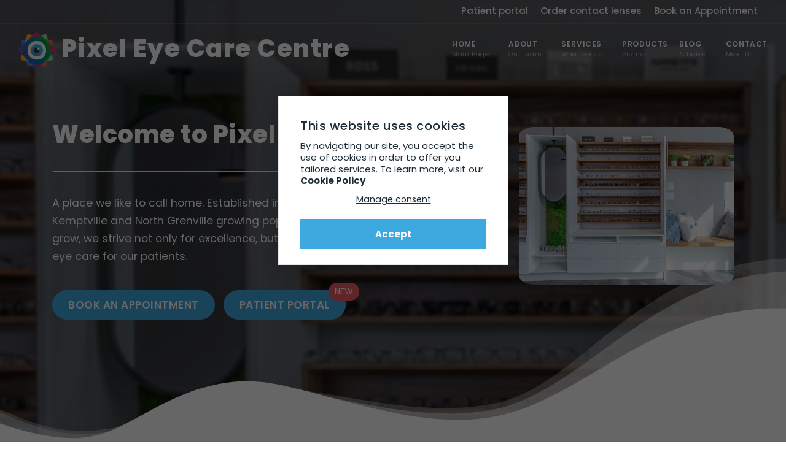

--- FILE ---
content_type: text/html; charset=UTF-8
request_url: https://www.pixeleyecare.ca/
body_size: 32266
content:
<!DOCTYPE html>
<html lang="en">

<head>

    <meta name="viewport" content="width=device-width, initial-scale=1" />
    <meta http-equiv="content-type" content="text/html; charset=utf-8" />
    <title>
        Home | Pixel Eye Care Centre | Optometrists serving Kemptville and North Grenville, ON
    </title>
    <meta name="author" content="OSI Web Team" />
    <meta name="description" content="Established in 2019, Pixel has been proudly serving Kemptville and North Grenville growing population since.">
    <meta name="keywords" content="pixel kemptville, pixel eye care, optometrist kemptville" />

    <meta property="og:title" content="Home" />
    <meta property="og:type" content="website" />
    <meta property="og:url" content="/" />
    <meta property="og:image" content="/images/og-image.jpg" />
    <meta property="og:image:width" content="1700" />
    <meta property="og:image:height" content="745" />
    <meta property="og:description" content="Established in 2019, Pixel has been proudly serving Kemptville and North Grenville growing population since." />

    <meta http-equiv="X-UA-Compatible" content="IE=edge"><script type="text/javascript">(window.NREUM||(NREUM={})).init={ajax:{deny_list:["bam.nr-data.net"]},feature_flags:["soft_nav"]};(window.NREUM||(NREUM={})).loader_config={licenseKey:"NRJS-fe41d28b92981c9c37c",applicationID:"831387063",browserID:"1120003961"};;/*! For license information please see nr-loader-rum-1.308.0.min.js.LICENSE.txt */
(()=>{var e,t,r={163:(e,t,r)=>{"use strict";r.d(t,{j:()=>E});var n=r(384),i=r(1741);var a=r(2555);r(860).K7.genericEvents;const s="experimental.resources",o="register",c=e=>{if(!e||"string"!=typeof e)return!1;try{document.createDocumentFragment().querySelector(e)}catch{return!1}return!0};var d=r(2614),u=r(944),l=r(8122);const f="[data-nr-mask]",g=e=>(0,l.a)(e,(()=>{const e={feature_flags:[],experimental:{allow_registered_children:!1,resources:!1},mask_selector:"*",block_selector:"[data-nr-block]",mask_input_options:{color:!1,date:!1,"datetime-local":!1,email:!1,month:!1,number:!1,range:!1,search:!1,tel:!1,text:!1,time:!1,url:!1,week:!1,textarea:!1,select:!1,password:!0}};return{ajax:{deny_list:void 0,block_internal:!0,enabled:!0,autoStart:!0},api:{get allow_registered_children(){return e.feature_flags.includes(o)||e.experimental.allow_registered_children},set allow_registered_children(t){e.experimental.allow_registered_children=t},duplicate_registered_data:!1},browser_consent_mode:{enabled:!1},distributed_tracing:{enabled:void 0,exclude_newrelic_header:void 0,cors_use_newrelic_header:void 0,cors_use_tracecontext_headers:void 0,allowed_origins:void 0},get feature_flags(){return e.feature_flags},set feature_flags(t){e.feature_flags=t},generic_events:{enabled:!0,autoStart:!0},harvest:{interval:30},jserrors:{enabled:!0,autoStart:!0},logging:{enabled:!0,autoStart:!0},metrics:{enabled:!0,autoStart:!0},obfuscate:void 0,page_action:{enabled:!0},page_view_event:{enabled:!0,autoStart:!0},page_view_timing:{enabled:!0,autoStart:!0},performance:{capture_marks:!1,capture_measures:!1,capture_detail:!0,resources:{get enabled(){return e.feature_flags.includes(s)||e.experimental.resources},set enabled(t){e.experimental.resources=t},asset_types:[],first_party_domains:[],ignore_newrelic:!0}},privacy:{cookies_enabled:!0},proxy:{assets:void 0,beacon:void 0},session:{expiresMs:d.wk,inactiveMs:d.BB},session_replay:{autoStart:!0,enabled:!1,preload:!1,sampling_rate:10,error_sampling_rate:100,collect_fonts:!1,inline_images:!1,fix_stylesheets:!0,mask_all_inputs:!0,get mask_text_selector(){return e.mask_selector},set mask_text_selector(t){c(t)?e.mask_selector="".concat(t,",").concat(f):""===t||null===t?e.mask_selector=f:(0,u.R)(5,t)},get block_class(){return"nr-block"},get ignore_class(){return"nr-ignore"},get mask_text_class(){return"nr-mask"},get block_selector(){return e.block_selector},set block_selector(t){c(t)?e.block_selector+=",".concat(t):""!==t&&(0,u.R)(6,t)},get mask_input_options(){return e.mask_input_options},set mask_input_options(t){t&&"object"==typeof t?e.mask_input_options={...t,password:!0}:(0,u.R)(7,t)}},session_trace:{enabled:!0,autoStart:!0},soft_navigations:{enabled:!0,autoStart:!0},spa:{enabled:!0,autoStart:!0},ssl:void 0,user_actions:{enabled:!0,elementAttributes:["id","className","tagName","type"]}}})());var p=r(6154),m=r(9324);let h=0;const v={buildEnv:m.F3,distMethod:m.Xs,version:m.xv,originTime:p.WN},b={consented:!1},y={appMetadata:{},get consented(){return this.session?.state?.consent||b.consented},set consented(e){b.consented=e},customTransaction:void 0,denyList:void 0,disabled:!1,harvester:void 0,isolatedBacklog:!1,isRecording:!1,loaderType:void 0,maxBytes:3e4,obfuscator:void 0,onerror:void 0,ptid:void 0,releaseIds:{},session:void 0,timeKeeper:void 0,registeredEntities:[],jsAttributesMetadata:{bytes:0},get harvestCount(){return++h}},_=e=>{const t=(0,l.a)(e,y),r=Object.keys(v).reduce((e,t)=>(e[t]={value:v[t],writable:!1,configurable:!0,enumerable:!0},e),{});return Object.defineProperties(t,r)};var w=r(5701);const x=e=>{const t=e.startsWith("http");e+="/",r.p=t?e:"https://"+e};var R=r(7836),k=r(3241);const A={accountID:void 0,trustKey:void 0,agentID:void 0,licenseKey:void 0,applicationID:void 0,xpid:void 0},S=e=>(0,l.a)(e,A),T=new Set;function E(e,t={},r,s){let{init:o,info:c,loader_config:d,runtime:u={},exposed:l=!0}=t;if(!c){const e=(0,n.pV)();o=e.init,c=e.info,d=e.loader_config}e.init=g(o||{}),e.loader_config=S(d||{}),c.jsAttributes??={},p.bv&&(c.jsAttributes.isWorker=!0),e.info=(0,a.D)(c);const f=e.init,m=[c.beacon,c.errorBeacon];T.has(e.agentIdentifier)||(f.proxy.assets&&(x(f.proxy.assets),m.push(f.proxy.assets)),f.proxy.beacon&&m.push(f.proxy.beacon),e.beacons=[...m],function(e){const t=(0,n.pV)();Object.getOwnPropertyNames(i.W.prototype).forEach(r=>{const n=i.W.prototype[r];if("function"!=typeof n||"constructor"===n)return;let a=t[r];e[r]&&!1!==e.exposed&&"micro-agent"!==e.runtime?.loaderType&&(t[r]=(...t)=>{const n=e[r](...t);return a?a(...t):n})})}(e),(0,n.US)("activatedFeatures",w.B)),u.denyList=[...f.ajax.deny_list||[],...f.ajax.block_internal?m:[]],u.ptid=e.agentIdentifier,u.loaderType=r,e.runtime=_(u),T.has(e.agentIdentifier)||(e.ee=R.ee.get(e.agentIdentifier),e.exposed=l,(0,k.W)({agentIdentifier:e.agentIdentifier,drained:!!w.B?.[e.agentIdentifier],type:"lifecycle",name:"initialize",feature:void 0,data:e.config})),T.add(e.agentIdentifier)}},384:(e,t,r)=>{"use strict";r.d(t,{NT:()=>s,US:()=>u,Zm:()=>o,bQ:()=>d,dV:()=>c,pV:()=>l});var n=r(6154),i=r(1863),a=r(1910);const s={beacon:"bam.nr-data.net",errorBeacon:"bam.nr-data.net"};function o(){return n.gm.NREUM||(n.gm.NREUM={}),void 0===n.gm.newrelic&&(n.gm.newrelic=n.gm.NREUM),n.gm.NREUM}function c(){let e=o();return e.o||(e.o={ST:n.gm.setTimeout,SI:n.gm.setImmediate||n.gm.setInterval,CT:n.gm.clearTimeout,XHR:n.gm.XMLHttpRequest,REQ:n.gm.Request,EV:n.gm.Event,PR:n.gm.Promise,MO:n.gm.MutationObserver,FETCH:n.gm.fetch,WS:n.gm.WebSocket},(0,a.i)(...Object.values(e.o))),e}function d(e,t){let r=o();r.initializedAgents??={},t.initializedAt={ms:(0,i.t)(),date:new Date},r.initializedAgents[e]=t}function u(e,t){o()[e]=t}function l(){return function(){let e=o();const t=e.info||{};e.info={beacon:s.beacon,errorBeacon:s.errorBeacon,...t}}(),function(){let e=o();const t=e.init||{};e.init={...t}}(),c(),function(){let e=o();const t=e.loader_config||{};e.loader_config={...t}}(),o()}},782:(e,t,r)=>{"use strict";r.d(t,{T:()=>n});const n=r(860).K7.pageViewTiming},860:(e,t,r)=>{"use strict";r.d(t,{$J:()=>u,K7:()=>c,P3:()=>d,XX:()=>i,Yy:()=>o,df:()=>a,qY:()=>n,v4:()=>s});const n="events",i="jserrors",a="browser/blobs",s="rum",o="browser/logs",c={ajax:"ajax",genericEvents:"generic_events",jserrors:i,logging:"logging",metrics:"metrics",pageAction:"page_action",pageViewEvent:"page_view_event",pageViewTiming:"page_view_timing",sessionReplay:"session_replay",sessionTrace:"session_trace",softNav:"soft_navigations",spa:"spa"},d={[c.pageViewEvent]:1,[c.pageViewTiming]:2,[c.metrics]:3,[c.jserrors]:4,[c.spa]:5,[c.ajax]:6,[c.sessionTrace]:7,[c.softNav]:8,[c.sessionReplay]:9,[c.logging]:10,[c.genericEvents]:11},u={[c.pageViewEvent]:s,[c.pageViewTiming]:n,[c.ajax]:n,[c.spa]:n,[c.softNav]:n,[c.metrics]:i,[c.jserrors]:i,[c.sessionTrace]:a,[c.sessionReplay]:a,[c.logging]:o,[c.genericEvents]:"ins"}},944:(e,t,r)=>{"use strict";r.d(t,{R:()=>i});var n=r(3241);function i(e,t){"function"==typeof console.debug&&(console.debug("New Relic Warning: https://github.com/newrelic/newrelic-browser-agent/blob/main/docs/warning-codes.md#".concat(e),t),(0,n.W)({agentIdentifier:null,drained:null,type:"data",name:"warn",feature:"warn",data:{code:e,secondary:t}}))}},1687:(e,t,r)=>{"use strict";r.d(t,{Ak:()=>d,Ze:()=>f,x3:()=>u});var n=r(3241),i=r(7836),a=r(3606),s=r(860),o=r(2646);const c={};function d(e,t){const r={staged:!1,priority:s.P3[t]||0};l(e),c[e].get(t)||c[e].set(t,r)}function u(e,t){e&&c[e]&&(c[e].get(t)&&c[e].delete(t),p(e,t,!1),c[e].size&&g(e))}function l(e){if(!e)throw new Error("agentIdentifier required");c[e]||(c[e]=new Map)}function f(e="",t="feature",r=!1){if(l(e),!e||!c[e].get(t)||r)return p(e,t);c[e].get(t).staged=!0,g(e)}function g(e){const t=Array.from(c[e]);t.every(([e,t])=>t.staged)&&(t.sort((e,t)=>e[1].priority-t[1].priority),t.forEach(([t])=>{c[e].delete(t),p(e,t)}))}function p(e,t,r=!0){const s=e?i.ee.get(e):i.ee,c=a.i.handlers;if(!s.aborted&&s.backlog&&c){if((0,n.W)({agentIdentifier:e,type:"lifecycle",name:"drain",feature:t}),r){const e=s.backlog[t],r=c[t];if(r){for(let t=0;e&&t<e.length;++t)m(e[t],r);Object.entries(r).forEach(([e,t])=>{Object.values(t||{}).forEach(t=>{t[0]?.on&&t[0]?.context()instanceof o.y&&t[0].on(e,t[1])})})}}s.isolatedBacklog||delete c[t],s.backlog[t]=null,s.emit("drain-"+t,[])}}function m(e,t){var r=e[1];Object.values(t[r]||{}).forEach(t=>{var r=e[0];if(t[0]===r){var n=t[1],i=e[3],a=e[2];n.apply(i,a)}})}},1738:(e,t,r)=>{"use strict";r.d(t,{U:()=>g,Y:()=>f});var n=r(3241),i=r(9908),a=r(1863),s=r(944),o=r(5701),c=r(3969),d=r(8362),u=r(860),l=r(4261);function f(e,t,r,a){const f=a||r;!f||f[e]&&f[e]!==d.d.prototype[e]||(f[e]=function(){(0,i.p)(c.xV,["API/"+e+"/called"],void 0,u.K7.metrics,r.ee),(0,n.W)({agentIdentifier:r.agentIdentifier,drained:!!o.B?.[r.agentIdentifier],type:"data",name:"api",feature:l.Pl+e,data:{}});try{return t.apply(this,arguments)}catch(e){(0,s.R)(23,e)}})}function g(e,t,r,n,s){const o=e.info;null===r?delete o.jsAttributes[t]:o.jsAttributes[t]=r,(s||null===r)&&(0,i.p)(l.Pl+n,[(0,a.t)(),t,r],void 0,"session",e.ee)}},1741:(e,t,r)=>{"use strict";r.d(t,{W:()=>a});var n=r(944),i=r(4261);class a{#e(e,...t){if(this[e]!==a.prototype[e])return this[e](...t);(0,n.R)(35,e)}addPageAction(e,t){return this.#e(i.hG,e,t)}register(e){return this.#e(i.eY,e)}recordCustomEvent(e,t){return this.#e(i.fF,e,t)}setPageViewName(e,t){return this.#e(i.Fw,e,t)}setCustomAttribute(e,t,r){return this.#e(i.cD,e,t,r)}noticeError(e,t){return this.#e(i.o5,e,t)}setUserId(e,t=!1){return this.#e(i.Dl,e,t)}setApplicationVersion(e){return this.#e(i.nb,e)}setErrorHandler(e){return this.#e(i.bt,e)}addRelease(e,t){return this.#e(i.k6,e,t)}log(e,t){return this.#e(i.$9,e,t)}start(){return this.#e(i.d3)}finished(e){return this.#e(i.BL,e)}recordReplay(){return this.#e(i.CH)}pauseReplay(){return this.#e(i.Tb)}addToTrace(e){return this.#e(i.U2,e)}setCurrentRouteName(e){return this.#e(i.PA,e)}interaction(e){return this.#e(i.dT,e)}wrapLogger(e,t,r){return this.#e(i.Wb,e,t,r)}measure(e,t){return this.#e(i.V1,e,t)}consent(e){return this.#e(i.Pv,e)}}},1863:(e,t,r)=>{"use strict";function n(){return Math.floor(performance.now())}r.d(t,{t:()=>n})},1910:(e,t,r)=>{"use strict";r.d(t,{i:()=>a});var n=r(944);const i=new Map;function a(...e){return e.every(e=>{if(i.has(e))return i.get(e);const t="function"==typeof e?e.toString():"",r=t.includes("[native code]"),a=t.includes("nrWrapper");return r||a||(0,n.R)(64,e?.name||t),i.set(e,r),r})}},2555:(e,t,r)=>{"use strict";r.d(t,{D:()=>o,f:()=>s});var n=r(384),i=r(8122);const a={beacon:n.NT.beacon,errorBeacon:n.NT.errorBeacon,licenseKey:void 0,applicationID:void 0,sa:void 0,queueTime:void 0,applicationTime:void 0,ttGuid:void 0,user:void 0,account:void 0,product:void 0,extra:void 0,jsAttributes:{},userAttributes:void 0,atts:void 0,transactionName:void 0,tNamePlain:void 0};function s(e){try{return!!e.licenseKey&&!!e.errorBeacon&&!!e.applicationID}catch(e){return!1}}const o=e=>(0,i.a)(e,a)},2614:(e,t,r)=>{"use strict";r.d(t,{BB:()=>s,H3:()=>n,g:()=>d,iL:()=>c,tS:()=>o,uh:()=>i,wk:()=>a});const n="NRBA",i="SESSION",a=144e5,s=18e5,o={STARTED:"session-started",PAUSE:"session-pause",RESET:"session-reset",RESUME:"session-resume",UPDATE:"session-update"},c={SAME_TAB:"same-tab",CROSS_TAB:"cross-tab"},d={OFF:0,FULL:1,ERROR:2}},2646:(e,t,r)=>{"use strict";r.d(t,{y:()=>n});class n{constructor(e){this.contextId=e}}},2843:(e,t,r)=>{"use strict";r.d(t,{G:()=>a,u:()=>i});var n=r(3878);function i(e,t=!1,r,i){(0,n.DD)("visibilitychange",function(){if(t)return void("hidden"===document.visibilityState&&e());e(document.visibilityState)},r,i)}function a(e,t,r){(0,n.sp)("pagehide",e,t,r)}},3241:(e,t,r)=>{"use strict";r.d(t,{W:()=>a});var n=r(6154);const i="newrelic";function a(e={}){try{n.gm.dispatchEvent(new CustomEvent(i,{detail:e}))}catch(e){}}},3606:(e,t,r)=>{"use strict";r.d(t,{i:()=>a});var n=r(9908);a.on=s;var i=a.handlers={};function a(e,t,r,a){s(a||n.d,i,e,t,r)}function s(e,t,r,i,a){a||(a="feature"),e||(e=n.d);var s=t[a]=t[a]||{};(s[r]=s[r]||[]).push([e,i])}},3878:(e,t,r)=>{"use strict";function n(e,t){return{capture:e,passive:!1,signal:t}}function i(e,t,r=!1,i){window.addEventListener(e,t,n(r,i))}function a(e,t,r=!1,i){document.addEventListener(e,t,n(r,i))}r.d(t,{DD:()=>a,jT:()=>n,sp:()=>i})},3969:(e,t,r)=>{"use strict";r.d(t,{TZ:()=>n,XG:()=>o,rs:()=>i,xV:()=>s,z_:()=>a});const n=r(860).K7.metrics,i="sm",a="cm",s="storeSupportabilityMetrics",o="storeEventMetrics"},4234:(e,t,r)=>{"use strict";r.d(t,{W:()=>a});var n=r(7836),i=r(1687);class a{constructor(e,t){this.agentIdentifier=e,this.ee=n.ee.get(e),this.featureName=t,this.blocked=!1}deregisterDrain(){(0,i.x3)(this.agentIdentifier,this.featureName)}}},4261:(e,t,r)=>{"use strict";r.d(t,{$9:()=>d,BL:()=>o,CH:()=>g,Dl:()=>_,Fw:()=>y,PA:()=>h,Pl:()=>n,Pv:()=>k,Tb:()=>l,U2:()=>a,V1:()=>R,Wb:()=>x,bt:()=>b,cD:()=>v,d3:()=>w,dT:()=>c,eY:()=>p,fF:()=>f,hG:()=>i,k6:()=>s,nb:()=>m,o5:()=>u});const n="api-",i="addPageAction",a="addToTrace",s="addRelease",o="finished",c="interaction",d="log",u="noticeError",l="pauseReplay",f="recordCustomEvent",g="recordReplay",p="register",m="setApplicationVersion",h="setCurrentRouteName",v="setCustomAttribute",b="setErrorHandler",y="setPageViewName",_="setUserId",w="start",x="wrapLogger",R="measure",k="consent"},5289:(e,t,r)=>{"use strict";r.d(t,{GG:()=>s,Qr:()=>c,sB:()=>o});var n=r(3878),i=r(6389);function a(){return"undefined"==typeof document||"complete"===document.readyState}function s(e,t){if(a())return e();const r=(0,i.J)(e),s=setInterval(()=>{a()&&(clearInterval(s),r())},500);(0,n.sp)("load",r,t)}function o(e){if(a())return e();(0,n.DD)("DOMContentLoaded",e)}function c(e){if(a())return e();(0,n.sp)("popstate",e)}},5607:(e,t,r)=>{"use strict";r.d(t,{W:()=>n});const n=(0,r(9566).bz)()},5701:(e,t,r)=>{"use strict";r.d(t,{B:()=>a,t:()=>s});var n=r(3241);const i=new Set,a={};function s(e,t){const r=t.agentIdentifier;a[r]??={},e&&"object"==typeof e&&(i.has(r)||(t.ee.emit("rumresp",[e]),a[r]=e,i.add(r),(0,n.W)({agentIdentifier:r,loaded:!0,drained:!0,type:"lifecycle",name:"load",feature:void 0,data:e})))}},6154:(e,t,r)=>{"use strict";r.d(t,{OF:()=>c,RI:()=>i,WN:()=>u,bv:()=>a,eN:()=>l,gm:()=>s,mw:()=>o,sb:()=>d});var n=r(1863);const i="undefined"!=typeof window&&!!window.document,a="undefined"!=typeof WorkerGlobalScope&&("undefined"!=typeof self&&self instanceof WorkerGlobalScope&&self.navigator instanceof WorkerNavigator||"undefined"!=typeof globalThis&&globalThis instanceof WorkerGlobalScope&&globalThis.navigator instanceof WorkerNavigator),s=i?window:"undefined"!=typeof WorkerGlobalScope&&("undefined"!=typeof self&&self instanceof WorkerGlobalScope&&self||"undefined"!=typeof globalThis&&globalThis instanceof WorkerGlobalScope&&globalThis),o=Boolean("hidden"===s?.document?.visibilityState),c=/iPad|iPhone|iPod/.test(s.navigator?.userAgent),d=c&&"undefined"==typeof SharedWorker,u=((()=>{const e=s.navigator?.userAgent?.match(/Firefox[/\s](\d+\.\d+)/);Array.isArray(e)&&e.length>=2&&e[1]})(),Date.now()-(0,n.t)()),l=()=>"undefined"!=typeof PerformanceNavigationTiming&&s?.performance?.getEntriesByType("navigation")?.[0]?.responseStart},6389:(e,t,r)=>{"use strict";function n(e,t=500,r={}){const n=r?.leading||!1;let i;return(...r)=>{n&&void 0===i&&(e.apply(this,r),i=setTimeout(()=>{i=clearTimeout(i)},t)),n||(clearTimeout(i),i=setTimeout(()=>{e.apply(this,r)},t))}}function i(e){let t=!1;return(...r)=>{t||(t=!0,e.apply(this,r))}}r.d(t,{J:()=>i,s:()=>n})},6630:(e,t,r)=>{"use strict";r.d(t,{T:()=>n});const n=r(860).K7.pageViewEvent},7699:(e,t,r)=>{"use strict";r.d(t,{It:()=>a,KC:()=>o,No:()=>i,qh:()=>s});var n=r(860);const i=16e3,a=1e6,s="SESSION_ERROR",o={[n.K7.logging]:!0,[n.K7.genericEvents]:!1,[n.K7.jserrors]:!1,[n.K7.ajax]:!1}},7836:(e,t,r)=>{"use strict";r.d(t,{P:()=>o,ee:()=>c});var n=r(384),i=r(8990),a=r(2646),s=r(5607);const o="nr@context:".concat(s.W),c=function e(t,r){var n={},s={},u={},l=!1;try{l=16===r.length&&d.initializedAgents?.[r]?.runtime.isolatedBacklog}catch(e){}var f={on:p,addEventListener:p,removeEventListener:function(e,t){var r=n[e];if(!r)return;for(var i=0;i<r.length;i++)r[i]===t&&r.splice(i,1)},emit:function(e,r,n,i,a){!1!==a&&(a=!0);if(c.aborted&&!i)return;t&&a&&t.emit(e,r,n);var o=g(n);m(e).forEach(e=>{e.apply(o,r)});var d=v()[s[e]];d&&d.push([f,e,r,o]);return o},get:h,listeners:m,context:g,buffer:function(e,t){const r=v();if(t=t||"feature",f.aborted)return;Object.entries(e||{}).forEach(([e,n])=>{s[n]=t,t in r||(r[t]=[])})},abort:function(){f._aborted=!0,Object.keys(f.backlog).forEach(e=>{delete f.backlog[e]})},isBuffering:function(e){return!!v()[s[e]]},debugId:r,backlog:l?{}:t&&"object"==typeof t.backlog?t.backlog:{},isolatedBacklog:l};return Object.defineProperty(f,"aborted",{get:()=>{let e=f._aborted||!1;return e||(t&&(e=t.aborted),e)}}),f;function g(e){return e&&e instanceof a.y?e:e?(0,i.I)(e,o,()=>new a.y(o)):new a.y(o)}function p(e,t){n[e]=m(e).concat(t)}function m(e){return n[e]||[]}function h(t){return u[t]=u[t]||e(f,t)}function v(){return f.backlog}}(void 0,"globalEE"),d=(0,n.Zm)();d.ee||(d.ee=c)},8122:(e,t,r)=>{"use strict";r.d(t,{a:()=>i});var n=r(944);function i(e,t){try{if(!e||"object"!=typeof e)return(0,n.R)(3);if(!t||"object"!=typeof t)return(0,n.R)(4);const r=Object.create(Object.getPrototypeOf(t),Object.getOwnPropertyDescriptors(t)),a=0===Object.keys(r).length?e:r;for(let s in a)if(void 0!==e[s])try{if(null===e[s]){r[s]=null;continue}Array.isArray(e[s])&&Array.isArray(t[s])?r[s]=Array.from(new Set([...e[s],...t[s]])):"object"==typeof e[s]&&"object"==typeof t[s]?r[s]=i(e[s],t[s]):r[s]=e[s]}catch(e){r[s]||(0,n.R)(1,e)}return r}catch(e){(0,n.R)(2,e)}}},8362:(e,t,r)=>{"use strict";r.d(t,{d:()=>a});var n=r(9566),i=r(1741);class a extends i.W{agentIdentifier=(0,n.LA)(16)}},8374:(e,t,r)=>{r.nc=(()=>{try{return document?.currentScript?.nonce}catch(e){}return""})()},8990:(e,t,r)=>{"use strict";r.d(t,{I:()=>i});var n=Object.prototype.hasOwnProperty;function i(e,t,r){if(n.call(e,t))return e[t];var i=r();if(Object.defineProperty&&Object.keys)try{return Object.defineProperty(e,t,{value:i,writable:!0,enumerable:!1}),i}catch(e){}return e[t]=i,i}},9324:(e,t,r)=>{"use strict";r.d(t,{F3:()=>i,Xs:()=>a,xv:()=>n});const n="1.308.0",i="PROD",a="CDN"},9566:(e,t,r)=>{"use strict";r.d(t,{LA:()=>o,bz:()=>s});var n=r(6154);const i="xxxxxxxx-xxxx-4xxx-yxxx-xxxxxxxxxxxx";function a(e,t){return e?15&e[t]:16*Math.random()|0}function s(){const e=n.gm?.crypto||n.gm?.msCrypto;let t,r=0;return e&&e.getRandomValues&&(t=e.getRandomValues(new Uint8Array(30))),i.split("").map(e=>"x"===e?a(t,r++).toString(16):"y"===e?(3&a()|8).toString(16):e).join("")}function o(e){const t=n.gm?.crypto||n.gm?.msCrypto;let r,i=0;t&&t.getRandomValues&&(r=t.getRandomValues(new Uint8Array(e)));const s=[];for(var o=0;o<e;o++)s.push(a(r,i++).toString(16));return s.join("")}},9908:(e,t,r)=>{"use strict";r.d(t,{d:()=>n,p:()=>i});var n=r(7836).ee.get("handle");function i(e,t,r,i,a){a?(a.buffer([e],i),a.emit(e,t,r)):(n.buffer([e],i),n.emit(e,t,r))}}},n={};function i(e){var t=n[e];if(void 0!==t)return t.exports;var a=n[e]={exports:{}};return r[e](a,a.exports,i),a.exports}i.m=r,i.d=(e,t)=>{for(var r in t)i.o(t,r)&&!i.o(e,r)&&Object.defineProperty(e,r,{enumerable:!0,get:t[r]})},i.f={},i.e=e=>Promise.all(Object.keys(i.f).reduce((t,r)=>(i.f[r](e,t),t),[])),i.u=e=>"nr-rum-1.308.0.min.js",i.o=(e,t)=>Object.prototype.hasOwnProperty.call(e,t),e={},t="NRBA-1.308.0.PROD:",i.l=(r,n,a,s)=>{if(e[r])e[r].push(n);else{var o,c;if(void 0!==a)for(var d=document.getElementsByTagName("script"),u=0;u<d.length;u++){var l=d[u];if(l.getAttribute("src")==r||l.getAttribute("data-webpack")==t+a){o=l;break}}if(!o){c=!0;var f={296:"sha512-+MIMDsOcckGXa1EdWHqFNv7P+JUkd5kQwCBr3KE6uCvnsBNUrdSt4a/3/L4j4TxtnaMNjHpza2/erNQbpacJQA=="};(o=document.createElement("script")).charset="utf-8",i.nc&&o.setAttribute("nonce",i.nc),o.setAttribute("data-webpack",t+a),o.src=r,0!==o.src.indexOf(window.location.origin+"/")&&(o.crossOrigin="anonymous"),f[s]&&(o.integrity=f[s])}e[r]=[n];var g=(t,n)=>{o.onerror=o.onload=null,clearTimeout(p);var i=e[r];if(delete e[r],o.parentNode&&o.parentNode.removeChild(o),i&&i.forEach(e=>e(n)),t)return t(n)},p=setTimeout(g.bind(null,void 0,{type:"timeout",target:o}),12e4);o.onerror=g.bind(null,o.onerror),o.onload=g.bind(null,o.onload),c&&document.head.appendChild(o)}},i.r=e=>{"undefined"!=typeof Symbol&&Symbol.toStringTag&&Object.defineProperty(e,Symbol.toStringTag,{value:"Module"}),Object.defineProperty(e,"__esModule",{value:!0})},i.p="https://js-agent.newrelic.com/",(()=>{var e={374:0,840:0};i.f.j=(t,r)=>{var n=i.o(e,t)?e[t]:void 0;if(0!==n)if(n)r.push(n[2]);else{var a=new Promise((r,i)=>n=e[t]=[r,i]);r.push(n[2]=a);var s=i.p+i.u(t),o=new Error;i.l(s,r=>{if(i.o(e,t)&&(0!==(n=e[t])&&(e[t]=void 0),n)){var a=r&&("load"===r.type?"missing":r.type),s=r&&r.target&&r.target.src;o.message="Loading chunk "+t+" failed: ("+a+": "+s+")",o.name="ChunkLoadError",o.type=a,o.request=s,n[1](o)}},"chunk-"+t,t)}};var t=(t,r)=>{var n,a,[s,o,c]=r,d=0;if(s.some(t=>0!==e[t])){for(n in o)i.o(o,n)&&(i.m[n]=o[n]);if(c)c(i)}for(t&&t(r);d<s.length;d++)a=s[d],i.o(e,a)&&e[a]&&e[a][0](),e[a]=0},r=self["webpackChunk:NRBA-1.308.0.PROD"]=self["webpackChunk:NRBA-1.308.0.PROD"]||[];r.forEach(t.bind(null,0)),r.push=t.bind(null,r.push.bind(r))})(),(()=>{"use strict";i(8374);var e=i(8362),t=i(860);const r=Object.values(t.K7);var n=i(163);var a=i(9908),s=i(1863),o=i(4261),c=i(1738);var d=i(1687),u=i(4234),l=i(5289),f=i(6154),g=i(944),p=i(384);const m=e=>f.RI&&!0===e?.privacy.cookies_enabled;function h(e){return!!(0,p.dV)().o.MO&&m(e)&&!0===e?.session_trace.enabled}var v=i(6389),b=i(7699);class y extends u.W{constructor(e,t){super(e.agentIdentifier,t),this.agentRef=e,this.abortHandler=void 0,this.featAggregate=void 0,this.loadedSuccessfully=void 0,this.onAggregateImported=new Promise(e=>{this.loadedSuccessfully=e}),this.deferred=Promise.resolve(),!1===e.init[this.featureName].autoStart?this.deferred=new Promise((t,r)=>{this.ee.on("manual-start-all",(0,v.J)(()=>{(0,d.Ak)(e.agentIdentifier,this.featureName),t()}))}):(0,d.Ak)(e.agentIdentifier,t)}importAggregator(e,t,r={}){if(this.featAggregate)return;const n=async()=>{let n;await this.deferred;try{if(m(e.init)){const{setupAgentSession:t}=await i.e(296).then(i.bind(i,3305));n=t(e)}}catch(e){(0,g.R)(20,e),this.ee.emit("internal-error",[e]),(0,a.p)(b.qh,[e],void 0,this.featureName,this.ee)}try{if(!this.#t(this.featureName,n,e.init))return(0,d.Ze)(this.agentIdentifier,this.featureName),void this.loadedSuccessfully(!1);const{Aggregate:i}=await t();this.featAggregate=new i(e,r),e.runtime.harvester.initializedAggregates.push(this.featAggregate),this.loadedSuccessfully(!0)}catch(e){(0,g.R)(34,e),this.abortHandler?.(),(0,d.Ze)(this.agentIdentifier,this.featureName,!0),this.loadedSuccessfully(!1),this.ee&&this.ee.abort()}};f.RI?(0,l.GG)(()=>n(),!0):n()}#t(e,r,n){if(this.blocked)return!1;switch(e){case t.K7.sessionReplay:return h(n)&&!!r;case t.K7.sessionTrace:return!!r;default:return!0}}}var _=i(6630),w=i(2614),x=i(3241);class R extends y{static featureName=_.T;constructor(e){var t;super(e,_.T),this.setupInspectionEvents(e.agentIdentifier),t=e,(0,c.Y)(o.Fw,function(e,r){"string"==typeof e&&("/"!==e.charAt(0)&&(e="/"+e),t.runtime.customTransaction=(r||"http://custom.transaction")+e,(0,a.p)(o.Pl+o.Fw,[(0,s.t)()],void 0,void 0,t.ee))},t),this.importAggregator(e,()=>i.e(296).then(i.bind(i,3943)))}setupInspectionEvents(e){const t=(t,r)=>{t&&(0,x.W)({agentIdentifier:e,timeStamp:t.timeStamp,loaded:"complete"===t.target.readyState,type:"window",name:r,data:t.target.location+""})};(0,l.sB)(e=>{t(e,"DOMContentLoaded")}),(0,l.GG)(e=>{t(e,"load")}),(0,l.Qr)(e=>{t(e,"navigate")}),this.ee.on(w.tS.UPDATE,(t,r)=>{(0,x.W)({agentIdentifier:e,type:"lifecycle",name:"session",data:r})})}}class k extends e.d{constructor(e){var t;(super(),f.gm)?(this.features={},(0,p.bQ)(this.agentIdentifier,this),this.desiredFeatures=new Set(e.features||[]),this.desiredFeatures.add(R),(0,n.j)(this,e,e.loaderType||"agent"),t=this,(0,c.Y)(o.cD,function(e,r,n=!1){if("string"==typeof e){if(["string","number","boolean"].includes(typeof r)||null===r)return(0,c.U)(t,e,r,o.cD,n);(0,g.R)(40,typeof r)}else(0,g.R)(39,typeof e)},t),function(e){(0,c.Y)(o.Dl,function(t,r=!1){if("string"!=typeof t&&null!==t)return void(0,g.R)(41,typeof t);const n=e.info.jsAttributes["enduser.id"];r&&null!=n&&n!==t?(0,a.p)(o.Pl+"setUserIdAndResetSession",[t],void 0,"session",e.ee):(0,c.U)(e,"enduser.id",t,o.Dl,!0)},e)}(this),function(e){(0,c.Y)(o.nb,function(t){if("string"==typeof t||null===t)return(0,c.U)(e,"application.version",t,o.nb,!1);(0,g.R)(42,typeof t)},e)}(this),function(e){(0,c.Y)(o.d3,function(){e.ee.emit("manual-start-all")},e)}(this),function(e){(0,c.Y)(o.Pv,function(t=!0){if("boolean"==typeof t){if((0,a.p)(o.Pl+o.Pv,[t],void 0,"session",e.ee),e.runtime.consented=t,t){const t=e.features.page_view_event;t.onAggregateImported.then(e=>{const r=t.featAggregate;e&&!r.sentRum&&r.sendRum()})}}else(0,g.R)(65,typeof t)},e)}(this),this.run()):(0,g.R)(21)}get config(){return{info:this.info,init:this.init,loader_config:this.loader_config,runtime:this.runtime}}get api(){return this}run(){try{const e=function(e){const t={};return r.forEach(r=>{t[r]=!!e[r]?.enabled}),t}(this.init),n=[...this.desiredFeatures];n.sort((e,r)=>t.P3[e.featureName]-t.P3[r.featureName]),n.forEach(r=>{if(!e[r.featureName]&&r.featureName!==t.K7.pageViewEvent)return;if(r.featureName===t.K7.spa)return void(0,g.R)(67);const n=function(e){switch(e){case t.K7.ajax:return[t.K7.jserrors];case t.K7.sessionTrace:return[t.K7.ajax,t.K7.pageViewEvent];case t.K7.sessionReplay:return[t.K7.sessionTrace];case t.K7.pageViewTiming:return[t.K7.pageViewEvent];default:return[]}}(r.featureName).filter(e=>!(e in this.features));n.length>0&&(0,g.R)(36,{targetFeature:r.featureName,missingDependencies:n}),this.features[r.featureName]=new r(this)})}catch(e){(0,g.R)(22,e);for(const e in this.features)this.features[e].abortHandler?.();const t=(0,p.Zm)();delete t.initializedAgents[this.agentIdentifier]?.features,delete this.sharedAggregator;return t.ee.get(this.agentIdentifier).abort(),!1}}}var A=i(2843),S=i(782);class T extends y{static featureName=S.T;constructor(e){super(e,S.T),f.RI&&((0,A.u)(()=>(0,a.p)("docHidden",[(0,s.t)()],void 0,S.T,this.ee),!0),(0,A.G)(()=>(0,a.p)("winPagehide",[(0,s.t)()],void 0,S.T,this.ee)),this.importAggregator(e,()=>i.e(296).then(i.bind(i,2117))))}}var E=i(3969);class I extends y{static featureName=E.TZ;constructor(e){super(e,E.TZ),f.RI&&document.addEventListener("securitypolicyviolation",e=>{(0,a.p)(E.xV,["Generic/CSPViolation/Detected"],void 0,this.featureName,this.ee)}),this.importAggregator(e,()=>i.e(296).then(i.bind(i,9623)))}}new k({features:[R,T,I],loaderType:"lite"})})()})();</script>

    <link href="/css/plugins.css" rel="stylesheet">
    <link href="/css/style.css" rel="stylesheet">
    <link href="/css/custom.css" rel="stylesheet">

    <link rel="apple-touch-icon" sizes="180x180" href="/favicon/apple-touch-icon.png">
    <link rel="icon" type="image/png" sizes="32x32" href="/favicon/favicon-32x32.png">
    <link rel="icon" type="image/png" sizes="16x16" href="/favicon/favicon-16x16.png">
    <link rel="manifest" href="/favicon/site.webmanifest">
    <link rel="mask-icon" href="/favicon/safari-pinned-tab.svg" color="#b2bd11">
    <link rel="shortcut icon" href="/favicon/favicon.ico">
    <meta name="msapplication-TileColor" content="#b2bd11">
    <meta name="msapplication-config" content="/favicon/browserconfig.xml">
    <meta name="theme-color" content="#b2bd11">

    <script src="https://code.jquery.com/jquery-3.5.1.min.js"></script>
    <script src="https://stackpath.bootstrapcdn.com/bootstrap/4.5.0/js/bootstrap.min.js"></script>
    <script>
    $(document).ready(function() {
        $("#myModal").modal('show');
        $('#myModal').modal().on('shown', function() {
            $('body').css('overflow', 'hidden');
        }).on('hidden', function() {
            $('body').css('overflow', 'auto');
        })
    });


    jQuery(document).ready(function($) {
        $("#alert-close").click(function() {
            $("#topbar2").addClass("hide");
        });
    });
    </script>

</head>

<div class="body-inner">
   
    <!-- Topbar -->
<!--     <div id="topbar2" class="topbar-alert" style="background-color: goldenrod">-->
<!--        <div class="container">-->
<!--            <div class="row">-->
<!--                <div class="col-md-12 text-center">-->
<!---->
<!--                    <span style="font-weight: 400">Changes to Eye Care Coverage under OHIP :  <a href="#"-->
<!--                                                                                                 style="text-decoration: underline; color: white"-->
<!--                                                                                                 data-toggle="modal"-->
<!--                                                                                                 data-target="#alert" data-wow-delay="0.4s"-->
<!--                                                                                                 alt="alert">Click Here to learn more-->
<!--                    </a>.</span>-->
<!---->
<!--                </div>-->
<!---->
<!--            </div>-->
<!--        </div>-->
<!--        <button type="button" class="close" id="alert-close">&times;</button>-->
<!--    </div>-->
    

    <!-- Topbar -->
    <div id="topbar" class="topbar-transparent topbar-fullwidth dark d-none d-xl-block d-lg-block">
        <div class="container">
            <div class="row">
                <div class="col-md-6">
                    <!-- <ul class="top-menu">
                        <li><a href="/covid-19/">See our Covid-19 safety protocols here</a></li>

                    </ul> -->
                </div>
                <div class="col-md-6">
                    <ul class="top-menu" style="float: right">
                        <li><a style="font-size: 15px" target="_blank"
                               href="https://patient.opto.com/en/5d83a54e8d7bc/">Patient portal</a></li>

                        <li><a style="font-size: 15px" href="/contact-lenses/">Order contact
                                lenses</a>
                        </li>
                        <li><a style="font-size: 15px" target="_blank"
                               href="https://booking.opto.com/5d83a54e8d7bc/pixel-eye-care-centre/?Language=En">Book an
                                Appointment</a></li>
                    </ul>
                </div>
            </div>
        </div>
    </div>

    <!-- Header -->
    <header id="header" data-fullwidth="true" data-transparent="true" class="dark">
        <div class="header-inner">
            <div class="container">

                <!--Logo-->
                <div id="logo">
                    <a href="/">
                        <span class="logo-default"><img src="/images/icon-pixeleyecare.png"
                                alt="logo"> Pixel Eye Care Centre</span>
                        <span class="logo-dark"><img src="/images/icon-pixeleyecare.png" alt="logo">
                            Pixel Eye Care Centre</span>
                    </a>
                </div>

                <!--Navigation Resposnive Trigger-->
                <div id="mainMenu-trigger">
                    <a class="lines-button x"><span class="lines"></span></a>
                </div>

                <!--Navigation-->
                <div id="mainMenu" class="menu-sub-title">
                    <div class="container">
                        <nav>
                            <ul>
                                <li><a href="/">Home<span class="menu-sub-title">Main Page</span></a>
                                </li>
                                <li><a href="/about-us/">About<span class="menu-sub-title">Our
                                            team</span></a></li>
                                <li><a href="/services/">Services<span class="menu-sub-title">What we
                                            do</span></a>

                                </li>
                                <li><a href="/products/">Products<span
                                            class="menu-sub-title">Promos</span></a>

                                </li>
                                <li><a href="/blog/">Blog<span
                                            class="menu-sub-title">Articles</span></a>

                                </li>
                                <li><a href="/contact/">Contact<span class="menu-sub-title">Meet
                                            Us</span></a></li>
                                <li class="newlien"><a target="_blank"
                                                       href="https://patient.opto.com/en/5d83a54e8d7bc/">Patient portal<span
                                                class="menu-sub-title">Access Online</span></a></li>
                                <li class="newlien"><a href="/contact-lenses/">Contact
                                        lenses<span class="menu-sub-title">Order online</span></a></li>
                                <li class="newlien"><a target="_blank"
                                                       href="https://booking.opto.com/5d83a54e8d7bc/pixel-eye-care-centre/?Language=En">Appointment<span
                                                class="menu-sub-title">Book Online</span></a></li>
                            </ul>
                        </nav>
                    </div>
                </div>

            </div>
        </div>
    </header>
    


<section class="fullscreen" data-bg-parallax="/images/home/background-clinic2.jpg">
    <div class="bg-overlay"></div>
    <div class="shape-divider" data-style="1" data-height="300"></div>
    <div class="container-wide">
        <div class="container" style="margin-top: 0!important;">
            <div class="row">
                <div class="col-md-8">
                    <h1 class="text-medium m-t-0 white">Welcome
                        to Pixel Eye Care Centre</h1>
                    <div class="seperator"></div>
                    <p class="lead white">A place we like to call home. Established in 2019, Pixel has been proudly
                        serving Kemptville and North Grenville growing population since. Our mission grows as we
                        grow, we strive not only for excellence, but for the most advanced and up to date eye care
                        for our patients.</p>
                    <div style="margin-top: 40px;position:relative;">
                        <a target="_blank"
                            href="https://booking.opto.com/5d83a54e8d7bc/pixel-eye-care-centre/?Language=En">
                            <button type="button" class="btn btn-rounded monBtn">Book an
                                appointment
                            </button>
                        </a>
                        <a class="new-blog" target="_blank"  href="https://patient.opto.com/en/5d83a54e8d7bc/" style="margin-left:10px;">
                            <button type="button" class="btn btn-rounded monBtn">Patient portal</button>
                        </a>
                    </div>


                </div>
                <div class="col-md-4">
                    <img src="/images/home/clinic.jpg" class="img-fluid" alt="Our clinic">
                </div>
            </div>
        </div>

    </div>
</section>
<!--

<div id="myModal" class="modal fade hide-modal">
   <div class="modal-dialog">
       <div class="modal-content">
           <div class="modal-header border-0 ">
               <button type="button" class="close" data-dismiss="modal">&times;</button>
           </div>
           <div class="modal-body" style="text-align: center; margin:0 auto;">
          <a href="https://maps.app.goo.gl/R5eibyMrTBiG6Lz19" target="_blank">
           <img src="/images/products/lenses-sale3.jpg" class="img-fluid" alt="Discount price on sun and transition lenses"></a>
           </div>
       </div>
   </div>
</div>
-->
<!-- SECTION -->
<section>
    <div class="container">
        <div class="row">
            <div class="col-md-4"></div>
            <div class="col-md-4">
                <img src="/images/logo-pixeleyecare.png" class="img-fluid" alt="logo">
            </div>
            <div class="col-md-4"></div>

            <!-- Sous section -->
            <div class="col-md-12">
                <h2 class="maCouleur" style="margin-top: 50px">Visualize your dreams today</h2>
                <p>Equipped with the latest technology in the field, our doctors are always putting patients first.
                    At Pixel, we are a family, and our patients ocular health is at our utmost priority. Routine
                    check up for all age groups, special testing and management of Glaucoma, Cataract, Age Related
                    Macular Degeneration, and Binocular Vision Disorders management and treatment are few of what we
                    take pride in.</p>
                <p>However, let’s not forget that vision correction is a crucial role of our every day life. We help
                    you see your world better. Our always up to date optical dispensary is led by an outstanding
                    licensed Optician, Markou Rizk. With custom tailored prescription lenses and complimenting
                    frames, your clearest vision is just a chat away.</p>
                <p>Our Reception is ready to answer all your request and meet your demands to help you join our family. </p>
                <p><strong>Thank You For Visiting Our Website!</strong></p>
            </div>
        </div>

    </div>
</section>

<!-- SECTION  -->
<section id="dispensary" style="background-color: #ededed; padding: 80px 0!important;">
    <div class="container">
        <div class="row">
            <div class="col-md-8">
                <h2 class="maCouleur">Optical dispensary</h2>
                <p><strong>Pixels optical truly defines the art of optics.</strong></p>
                <p>With access to the most advance lens technology, our experienced Optician and optical staff are
                    ready to fit you with the best custom lenses for your prescription. Your glasses prescription is
                    only the tip of the iceberg. Choosing the right material, coatings, base curves and fabrication
                    process will ensure the best quality vision that your eyes deserve. Framing your lenses has
                    never been this exciting before. Our stylist will deliver the most up to date styles of frames
                    that will compliment your prescription needs and look, not to forget the comfort and the
                    functionality. With over 7 years of experience, our licensed Optician will always be ready to
                    share his knowledge and guidance.</p>
                <p>By the way! All repairs (if possible) and adjustments are free for all patients.</p>

            </div>

            <div class="col-md-4">
                <div class="carousel testimonial testimonial-single testimonial-blockquote" data-items="1"
                    data-autoplay="true" data-animate-in="fadeIn" data-animate-out="fadeOut" data-loop="true">
                    <img src="/images/home/clinic-inside.jpg" class="img-fluid" alt="dispensary">
                    <img src="/images/home/wall-glasses-simple.jpg" class="img-fluid"
                        alt="dispensary">
                    <img src="/images/home/clinic-inside-2.jpg" class="img-fluid" alt="dispensary">
                </div>

            </div>

        </div>
    </div>
</section>

<!-- SECTION  -->
<section id="services" style="padding: 80px 0!important;">
    <div class="container">
        <div class="row">
            <div class="col-md-12">
                <h2 class="maCouleur">Main Services</h2>
                <div class="accordion toggle fancy clean">
                    <div class="ac-item  ac-active" style="background-color: white">
                        <h5 class="ac-title">Comprehensive Eye Exams</h5>
                        <div class="ac-content">
                            A full examination of all ocular functions of all ages. Visual acuity, refractive
                            errors, binocularity and screening of all anterior (front) and posterior (back) diseases
                            such as Blepharitis, Corneal diseases, Cataracts, Glaucoma and Macular Degeneration.
                            Dilation (expanding the pupils) is done as recommended by our doctors based on
                            prescription, age, ocular history and systemic diseases.
                            <br>
                            <br>
                            We advise arranging transportation and bringing sunglasses with you.
                        </div>
                    </div>
                    <div class="ac-item" style="background-color: white">
                        <h5 class="ac-title">Contact Lens Assessments</h5>
                        <div class="ac-content">
                            An adequate Contact Lens fit is crucial to vision, comfort and maintaining the ocular
                            surface health. It all starts with a valid prescription and a Contact Lens fitting
                            appointment. This appointment consists of a full assessment of anterior (front) surface
                            health, contact lens fitting assessment, insertion and removal teach and care.
                        </div>
                    </div>
                    <div class="ac-item" style="background-color: white">
                        <h5 class="ac-title">Chronic Ocular Diseases Management</h5>
                        <div class="ac-content">
                            Ocular diseases can be stressful and devastating. However, with the right
                            management, medical guidance and personal support we will help you understand, care
                            and improve not only your vision but also your quality of life.
                            <br>
                            <br>
                            Cataract, Glaucoma, Macular Degeneration, Diabetic Retinopathy, Hypertensive
                            Retinopathy, Keratoconus, Blepharitis, Dry Eye Syndrome and Thyroid Ophthalmia are
                            only a few of the diseases our doctors are able to manage and help you with.
                            <br>
                            <br>
                            With regular follow ups, periodic examinations and specialized testings, rest assure
                            you are well taken care of at Pixel.
                        </div>
                    </div>
                    <div class="ac-item" style="background-color: white; margin-bottom: 25px;">
                        <h5 class="ac-title">Specialized Testing</h5>
                        <div class="ac-content">
                            Pixel is a state of the art facility, from automated testing, Automated Refractions,
                            Cataract Imaging, Automated Topography, Automated Pachymetry, Retinal Scan and Imaging
                            and Visual Field Testing.
                            <br>
                            <br>
                            Our doctors are equipped with top of the line equipment to always be there for you and
                            your family.
                        </div>
                    </div>

                </div>
            </div>

            <div class="col-md-3">
                <img src="/images/home/clinic-chair.jpg" class="img-fluid" alt="clinic chair">
            </div>
            <div class="col-md-3">
                <img src="/images/home/octopus.jpg" class="img-fluid" alt="octopus">
            </div>
            <div class="col-md-3">
                <img src="/images/home/equipement.jpg" class="img-fluid" alt="equipement">
            </div>
            <div class="col-md-3">
                <img src="/images/home/lumin.jpg" class="img-fluid" alt="lumin">
            </div>


        </div>
    </div>
</section>

<!-- SECTION -->
    <section
        style="padding: 80px 0; background-image: url('/images/background-banner.jpg'); background-position: center; background-size: cover; ">
        <div class="container" style="text-align: center; ">
            <a target="_blank" href="https://booking.opto.com/5d83a54e8d7bc/pixel-eye-care-centre/?Language=En">
                <button style="font-size: 17px!important;" type="button"
                    class="btn btn-icon-holder btn-outline btn-rounded monBtn">Book an Appointment<i
                        class="fa fa-calendar"></i></button>
            </a>
        </div>
    </section>
    

<section id="latest-blog">

            <div class="container">
                <h2 class="maCouleur">Latest Articles</h2>
                <div id="blog" class="grid-layout post-3-columns m-b-30 grid-loaded" data-item="post-item" style="margin: 0px -20px -20px 0px; position: relative; height: 3780.75px;">

                                 <!-- Post item-->
                 <div class="post-item border">
                    <div class="post-item-wrap">
                        <div class="post-image">
                            <a href="/blog/nurturing-clear-vision/">
                                <img alt="" src="/images/blog/kid.jpg">
                            </a>
                        </div>
                        <div class="post-item-description">
                            <span class="post-meta-date"><i class="fa fa-calendar-o"></i>August 08, 2023</span>
                            <h2>
                                <a href="/blog/nurturing-clear-vision/">Nurturing Clear Vision: The Crucial Role of Regular Eye Exams in Childrens Academic Success</a>
                            </h2>
                            <p>As an optometrist at Pixel Eye Care Centre, I am often asked about cataracts by my patients. Cataracts are a common eye condition that affects many people, especially as they age. In this article, I will explain what cataracts are, what causes them, and how they are treated.</p>
                            <a href="/blog/nurturing-clear-vision/" class="item-link">Read More <i class="icon-chevron-right"></i></a>
                        </div>
                    </div>
                </div>
                <!-- end: Post item-->
                         <!-- Post item-->
                 <div class="post-item border">
                    <div class="post-item-wrap">
                        <div class="post-image">
                            <a href="/blog/understanding-refraction-errors-and-correction/">
                                <img alt="" src="/images/blog/refraction.jpg">
                            </a>
                        </div>
                        <div class="post-item-description">
                            <span class="post-meta-date"><i class="fa fa-calendar-o"></i>Jul 24, 2023</span>
                            <h2>
                                <a href="/blog/understanding-refraction-errors-and-correction/">Understanding Refraction Errors and Correction</a>
                            </h2>
                            <p>As an optometrist, I strive to provide comprehensive eye care services to ensure optimal vision for my patients. One of the most common vision problems is refractive errors, which can affect our ability to see clearly. </p>
                            <a href="/blog/understanding-refraction-errors-and-correction/" class="item-link">Read More <i class="icon-chevron-right"></i></a>
                        </div>
                    </div>
                </div>
                <!-- end: Post item-->
                         <!-- Post item-->
                 <div class="post-item border">
                    <div class="post-item-wrap">
                        <div class="post-image">
                            <a href="/blog/understanding-glaucoma/">
                                <img alt="" src="/images/blog/glaucoma.jpg">
                            </a>
                        </div>
                        <div class="post-item-description">
                            <span class="post-meta-date"><i class="fa fa-calendar-o"></i>Jul 02, 2023</span>
                            <h2>
                                <a href="/blog/understanding-glaucoma/">Understanding Glaucoma</a>
                            </h2>
                            <p>As an optometrist at Pixel Eye Care Centre, I aim to provide comprehensive eye care services and educate individuals about various eye conditions. In this article, we will delve into the topic of glaucoma, a complex eye disease that affects millions of people worldwide. </p>
                            <a href="/blog/understanding-glaucoma/" class="item-link">Read More <i class="icon-chevron-right"></i></a>
                        </div>
                    </div>
                </div>
                <!-- end: Post item-->
        
            </div>

</section>

<!-- FOOTER -->
    <footer id="footer">
        <div class="p-10">
            <div class="container">
                <div class="row text-center d-flex flex-columns justify-content-center align-items-center">
                    <div class="copyright-text text-center col-12"> &copy; 2026 - All Rights
                        Reserved. Website by <a target="_blank" href="https://www.opto.com/">OSI Group.</a>
                    </div>
                    <div class="col-12">
                            <style>
.terms-link {
    cursor: pointer;
    text-transform: uppercase;
    transition: all 0.3s ease-in-out;
}
.terms-link:not(:last-child){
    margin-right: 10px;
}
.terms-link:hover {
    text-decoration: underline;
    /* color: #4d85c5; */
}
</style>
        <div class="terms-link-container" style="display: flex; flex-wrap:wrap;">
        <p data-fancybox href="javascript:;" data-src="#terms" class="terms-link mb-0 mt-3 monLien">Terms of Use</p>
        <p data-fancybox href="javascript:;" data-src="#privacy" class="terms-link mb-0 mt-3 monLien">Privacy Policy</p>
        <p data-fancybox href="javascript:;" data-src="#cookie" class="terms-link mb-0 mt-3 monLien">Cookie Policy</p>

        </div>

                                </div>
                </div>
            </div>
        </div>
        
    </footer>

</div>


        <!-- modal -->
        <div class="modal fade" id="alert" tabindex="-1" role="dialog"
         aria-labelledby="exampleModalLabel-2"
         aria-hidden="true">
        <div class="modal-dialog modal-xl" role="document">
            <div class="modal-content px-4">
                <div class="modal-header">
                    <button type="button" class="close" data-dismiss="modal" aria-label="Close">
                        <span aria-hidden="true">&times;</span>
                    </button>
                    <h2 class="black xxs-mt" style="margin-bottom: 0"
                        id="exampleModalLabel-2">Changes to Eye Care Coverage under OHIP</h2>
                </div>
                <div class="modal-body">
                    <div class="">
                        <p class="mt-3">Dear patients:</p>

                        <p>The Ministry of Health in Ontario has made some adjustment to the Schedule of Benefits for Optometry Services. This may impact your visit at our clinic, and below are some changes that may or may not impact you as a patient.</p>

                    
                        <h6 style="font-weight: bold; font-size: 20px; text-decoration: underline">Paediatrics: (patients age 19 and younger):</h6>
                        <ul style="padding-left: 20px">
                        <li style="color: #777777">No changes to the services offered for Major (full) eye exams or Minor (partial) eye exams.</li>
                        <li style="color: #777777">Paediatric patients aged 19 and under will still be covered for a Major (full) eye exam once a year.</li>
                        <li style="color: #777777">Minor (partial) exams are still covered in the year following the Major (full) eye exam. </li>
                        <li style="color: #777777">No limit on Minor exams during the year following the Major eye exam</li>
                        </ul>
                       

                        <h6 style="font-weight: bold; font-size: 20px; text-decoration: underline">Seniors: (patients age 65 and old):</h6>
                        <ul style="padding-left: 20px">
                        <li style="color: #777777">Some Seniors will only be covered for a Major (full) eye exam once every <strong>18 months</strong> rather than every <strong>12 months</strong>. Others with certain eye conditions will remain covered every 12 months for Major (full) eye exams.</li>
                        <li style="color: #777777">Only <strong>two (2)</strong> Minor (partial/follow up) visits/exams will be paid for by OHIP within a billing cycle. For example, if you are a senior and covered for an eye exam every 18 months, you will be eligible for two (2) Minor (partial/follow up) visits/exams within the 18 months period. Similarly, for patients covered every 12 months, they will be eligible for two (2) Minor (partial/follow up) visits/exams within their 12 months period.</li>
                        <li style="color: #777777">Further Minor (partial/follow up) visits/exams will have to be paid for by the patient which could be covered by their private insurance plan.  </li>
                        </ul>

                        
                        <h6 style="font-weight: bold; font-size: 20px; text-decoration: underline">Patient age 20-64 with a medical condition:</h6>
                        <p>Multiple medical conditions that were previously covered by OHIP are now not covered and/or covered only if the disease is active. </p>

                        <h7 style="font-weight: bold; font-size: 15px">1. Amblyopia (lazy eye): 
                        </h7>

                        <div style="padding-left: 15px">
                            <p>not an insured medical condition anymore, and patient will be asked to pay for their visits.</p>
                        </div>

                        <h7 style="font-weight: bold; font-size: 15px">2. Recurrent Uveitis (iritis): </h7>
                        <div style="padding-left: 15px">
                            <p>visits will only be covered if the disease is active. </p>
                       
                        </div>
                        <hr class="mt-5 mb-5">
                        <div class="text-center">
                             <p>We advise the patient to contact our office for their specific case if they were covered in the past, and if their coverage will continue. </p>
                       
                       <p>Thank you for your continuous support. We look forward to continue care for your eye health and vision at Pixel. </p>
                       <p>Pixel Eye Care Management.</br>
                            September 2023</p>
                        </div>
                      

                    </div>
                </div>
                <div class="modal-footer">
                    <button type="button"
                            style="letter-spacing: 1px"
                            class="btn btn-rounded monBtn"
                            data-dismiss="modal">Close
                    </button>
                </div>
            </div>
        </div>
    </div>

    
<!-- Scroll top -->
<a id="scrollTop" class="scroll-to" href="body"><i class="icon-chevron-up"></i><i class="icon-chevron-up"></i></a>
 



<!--Plugins-->
<script src="/js/jquery.js"></script>
<script src="/js/plugins.js"></script>

<!--Template functions-->
<script src="/js/functions.js"></script>
<script src="/js/jquery.validate.min.js"></script>

<script src="/js/additional-methods.js"></script>





            
    <script src="//assets.opto.com/js/glowCookie.js"></script>

    <link href="//assets.opto.com/css/glowCookie.css" rel="stylesheet" type="text/css" media="all"/>
    <style>
        #glowCookies-banner h3{
            font-size: 20px;
        }
        .cookie-terms-link:hover {
            cursor: pointer!important;
        }
    </style>
    <script>
        
        var websiteLanguage = "en"
        var bgColor = "#3EA9DF"
        var GTM = "GTM-KF5V48S"
        var GST = ""
        var FB = ""
        var GA = ""
        var HJ = "" 
       
        glowCookies.start(websiteLanguage, {

            style: 3,
            googleTagManager: GTM,
            googleSiteTag: GST,
            facebookPixel: FB,
            googleAds: GA, 
            hotjar: HJ ,
            hideAfterClick: false,
            acceptBtnBackground : bgColor,
            isMemberWebsite: true,
            fancyBoxCookieLinkId: '#cookie'

        });
    </script>


        
<script src="//assets.opto.com/js/fancybox.umd.js"></script>
<link rel="stylesheet" href="//assets.opto.com/css/fancybox.css">
<style>
/* @import "soi-fancybox.css"; */
#terms, #privacy, #cookie {
    padding: 50px 100px 40px 100px;
    max-width: 80%;
    display: none;
}

#terms hr, #privacy hr, #cookie hr{
    margin-top: 30px;
    margin-bottom: 40px;
    border-top: 1px solid #dadada;
    width: 100%;
    opacity: 1;

}
#terms ul, #privacy ul, #cookie ul, #terms ol, #privacy ol, #cookie ol{
    margin-left: 17px;
    margin-bottom: 20px;
}

 #terms ol li, #privacy ol li, #cookie ol li{
    line-height: 1.42857143em !important;
    list-style-type: decimal;
    list-style-position: outside;
}

#terms ul li, #privacy ul li, #cookie ul li{
    line-height: 1.42857143em !important;
    list-style-type: disc;
    list-style-position: outside;
}
#terms li,  #privacy li, #cookie li{
    font-size: 16px;
    margin-bottom: 10px;
    line-height: 28px;
}
#terms h2, #privacy h2, #cookie h2{
    margin-bottom: 30px!important;
}
#terms h1, #privacy h1, #cookie h1,#terms h2, #privacy h2, #cookie h2  {
    color: rgb(36, 42, 45);
    font-size: 30px;
    font-weight: 600;
    line-height: 40px;
    margin: 30px 0px 60px 0px;
}
#terms p.lead, #privacy p.lead, #cookie p.lead  {
    color: inherit;
    margin-bottom: 0;
    font-weight: 500;
    font-size: 18px;
}

#terms h4, #privacy h4, #cookie h4  {
    color: inherit;
    margin-bottom: 25px;
    font-weight: 600;
}

#terms h5, #privacy h5, #cookie h5  {
    font-weight: bold;
    margin-bottom: 5px;
    margin-top: 20px;
    text-transform: uppercase;
}

#terms p,  #privacy p, #cookie p {
    margin-bottom: 20px;
    font-size: 16px;
    margin-top: 0!important;
}

@media(max-width:990px) {
    #terms,  #privacy , #cookie {
        padding: 20px;
        max-width: 90%;
    }

    #terms h1, #privacy h1, #cookie h1,#terms h2, #privacy h2, #cookie h2   {
        color: rgb(36, 42, 45);
        font-size: 30px;
        font-weight: 400;
        line-height: 40px;
        margin: 20px 0px 35px 0px;
    }

    #terms h4, #privacy h4, #cookie h4  {
        color: #4d85c5;
        margin-bottom: 25px;
    }

    #terms h5, #privacy h5, #cookie h5  {
        font-weight: bold;
        margin-bottom: 5px;
        margin-top: 20px;
        text-transform: uppercase;
    }

    #terms p,  #privacy p, #cookie p {
        margin-bottom: 20px;
        font-size: 14px;
    }
}
</style>
<div id="terms">
    <h3>Legal Notice</h3>

    <p class="lead">The information below applies to all the information contained on the pixeleyecare.ca Website.</p>

    <p>The users of this Website agree to comply with the terms set out below.</p>

    <br>

    <h5>TERMS OF USE</h5>
    <p>
        Pixel Eye Care Centre owns and operates a Website at pixeleyecare.ca (hereinafter referred to as the “site” or
        “Website”). Unless specified otherwise on the site, it is accessible to all users (hereinafter, the "user"). Refrain from using this Website unless you
        agree to comply with the conditions.
    </p>

    <h5>RISKS ASSOCIATED WITH INFORMATION</h5>
    <p>
        Information on this Website is intended for informational purposes only and has no contractual value.
        Pixel Eye Care Centre reserves the right to modify the content of this site. At any time, without prior notice.
        Pixel Eye Care Centre assumes no liability for errors or omissions in the content of this Website or for
        information reliability or completeness of said information.
    </p>
    <p>
        Information published on this Website is based on marketing, statistical or commercial services or other sources
        the Pixel Eye Care Centre considers reliable and are the sole responsibility of their authors and not of
        Pixel Eye Care Centre. We do not assume any liability for the accuracy or completeness of said information and in
        no circumstance should this information be regarded as such. Opinions and information as presented on this site
        reflect our position as of the date of publication and are subject to change without notice.
    </p>

    <h5>UPDATING OF THE WEBSITE UNDER THE RESPONSIBILITY OF Pixel Eye Care Centre</h5>
    <p>
        Pixel Eye Care Centre, its employees and directors will not be liable for damages incurred as a result of the
        information published on this site, for the views and advice published, expressed or implied regardless of its
        nature.
    </p>
    <p>
        Pixel Eye Care Centre expressly refuses any and all responsibility for the manner in which the user of the site may
        use the information contained, in any decisions that may be made and in the actions that may or may not be taken
        based on said information.
    </p>

    <h5>COPYRIGHT PROTECTION</h5>
    <p>
        Presentations made and contained on this site are the intellectual property of Pixel Eye Care Centre. Reproduction
        in whole or in part of this site on any other medium in prohibited without the express permission of
        Pixel Eye Care Centre.
    </p>
    <p>
        User may solely use the information contained on this site for personal use. Reproduction in whole or in part of
        said information on paper may only be performed for personal use. Said information is not to be copied,
        distributed or transmitted to third parties nor may it be inserted in a document or other medium.
    </p>

    <h5>HYPERTEXT LINKS</h5>
    <p>
        The links to external Websites and their content shall not be prejudged and Pixel Eye Care Centre will in no way be
        held responsible for any direct or indirect prejudice that may result from gaining access to and usage of said
        sites.
    </p>

    <h5>CONFIDENTIALITY</h5>
    <p>
        Pixel Eye Care Centre draws the attention of the user to the fact that all communication transmitted through this
        Website remains in the public domain and not the private domain. Pixel Eye Care Centre cannot accept responsibility for the
        security of the transmission of information.
    </p>
    <p>
        The confidentiality and integrity of the information circulating over the internet cannot be ensured.
        Pixel Eye Care Centre cannot accept responsibility in the case that data contained on this site is intercepted.
    </p>
    <p>
        Pixel Eye Care Centre site uses cookies. These cookies are small text files saved on the hard disk of a user's
        computer. These files are completely harmless and cannot contain viruses. These cookies are used to analyze
        visits to the site. Pixel Eye Care Centre calls upon Google Analytics to help track how users use the site. The
        number of visitors, path taken to access the site and length of each visit are measured. The cookies cannot, in
        any way, identify the user. All data is completely anonymous and compiled solely for the purpose of improving
        the site and tailoring the content to the needs of its visitors.
    </p>
            <p>The person responsible for the protection of personal information is the owner of : <strong>Pixel Eye Care Centre</strong></p>
        <h5>VIRUSES AND TECHNICAL GLITCHES</h5>
    <p>
        Pixel Eye Care Centre makes no representations that the content of this site is free of infections, viruses, worms,
        Trojan horses and/or other codes with contaminating or destructive properties. It is the user's responsibility
        to take protective measures.
    </p>

    <h5>Pixel Eye Care Centre DECLINES ALL RESPONSIBILITY IN THE EVENT OF ANY INTERRUPTION OR NON-AVAILABILITY OF THE
        SERVICE</h5>
    <p>
        Under no circumstances shall Pixel Eye Care Centre be held responsible for transmission errors of any sort, such as
        loss of or damage to data, or changes of any type whatsoever, including direct or indirect damage resulting from
        the use of the services provided on this site.
    </p>

    <h5>JURISDICTION</h5>
    <p>
        This Agreement shall be governed by and construed in accordance with the laws of the province of Ontario.
        Any dispute arising of this Agreement shall be brought before the court in the judicial district of
        Pixel Eye Care Centre's head office.<br>
		<strong>Address:</strong> <br> 3000 County Rd 43<br />
Unit B3<br />
Kemptville, ON<br />
K0G 1J0;  <br><strong>Tel: </strong>613 258-7878.
    </p>

    <h5>PUBLISHING FIRM</h5>
    <p>
        <strong>Pixel Eye Care Centre</strong><br>
        3000 County Rd 43<br />
Unit B3<br />
Kemptville, ON<br />
K0G 1J0<br>
        <strong>Tel: </strong>613 258-7878<br>
    </p>
</div>
<div id="privacy">
<h3>Acceptance of the Privacy Policy</h3>
                    <p>Thank you for visiting <strong>pixeleyecare.ca</strong> (the “<strong>Website</strong>”), provided to you by Pixel Eye Care Centre (“<strong>We</strong>”). We
                        respect the privacy of every individual who visits the Website and are sensitive to privacy
                        issues on the Internet. We believe it is important that you know how we deal with information
                        received about you.</p>
                    <p>This privacy policy (the “<strong>Privacy Policy</strong>”) explains how we collect, use, disclose, and protect
                        the personal information of our customers and Website users ("<strong>you</strong>"), describes the types of
                        information we may collect from you or that you may provide to us, and our practices for
                        collecting, using, maintaining, protecting, and disclosing that information. The Website is for
                        general audiences and is not specifically targeted to or intended for use by children.</p>
                    <p>We will only use your personal information in accordance with this Privacy Policy unless
                        otherwise required by applicable law. We take steps to ensure that the personal information that
                        we collect about you is adequate, relevant, not excessive, and used for limited purposes.
                        Privacy laws in Canada generally define "<strong>Personal Information</strong>" as any information about an
                        identifiable individual, which includes information that can be used on its own or with other
                        information to identify, contact, or locate a single person.</p>
                    <p>By accessing or using the Website, you are accepting the practices described in this Privacy
                        Policy, and you are consenting to our processing of your information as set out in this Privacy
                        Policy. We may modify or update this Privacy Policy from time to time; if we change this Privacy
                        Policy in a manner that materially impacts your privacy rights, we will provide a notice to you.
                        Your continued use of the Website or our services after any modification to this Privacy Policy
                        will constitute your acceptance of such modification. However, when required by law, we will
                        confirm your consent to the revised Privacy Policy terms. This Privacy Policy is incorporated
                        into and considered a part of the Website Terms and Conditions of Use, located <a data-fancybox href="javascript:;" data-src="#terms"><strong>here</strong></a></p>
                    <hr>
                    <h3>What information we collect</h3>
                    <p>We collect and use several types of information from and about you, including:</p>
                    <ul>
                        <li><strong>Personal Information</strong>, that we can reasonably use to directly or indirectly
                            identify you, such as your full name, email address, telephone number and any other
                            identifier we may use to contact you online or offline.
                        </li>
                        <li><strong>Non-personal information</strong> is information that does not directly or
                            indirectly reveal your identity or directly relate to an identified individual, such as
                            demographic information, or statistical or aggregated information. Statistical or aggregated
                            data does not directly identify a specific person, but we may derive non-personal
                            statistical or aggregated data from Personal Information. For example, we may aggregate
                            Personal Information to calculate the percentage of users accessing a specific Website
                            feature.
                        </li>
                    </ul>
                    <hr>
                    <h3>How we collect the information</h3>
                    <h5>Information You Provide to Us</h5>
                    <p>The information we collect directly from you may include:</p>
                    <ul>
                        <li><strong>Communicating with us:</strong> When you contact us about our services or to make other inquiries, we collect the content of those
                            communications, as well as your full name, email, phone number, and any additional information that allows us to answer your request.
                        </li>
                    </ul>
                    <h5>Information We Collect While You Interact With Us Through Cookies and Other Automatic Data
                        Collection Technologies</h5>
                    <ul>
                        <li>Refer to Cookie Policy (<a data-fancybox href="javascript:;" data-src="#cookie">here</a>)</li>
                    </ul>
                    <h5>Information We Collect About You From Third Parties</h5>
                    <ul>
                        <li>Refer to Cookie Policy (<a data-fancybox href="javascript:;" data-src="#cookie">here</a>)</li>
                    </ul>
                    <hr>
                    <h3>How we use your information</h3>
                    <p>We use your information, including your Personal Information, to manage our business and to
                        maintain and develop commercial relationships with you. We will collect, use, and disclose such
                        information only to the extent that is necessary for those purposes.</p>
                    <p>We use information that we collect about you or that you provide to us, including any Personal
                        Information:</p>
                    <ul>
                        <li>To provide you with information, products, or services that you request from us.</li>
                        <li>To fulfill the purposes for which you provided the information or that were described when
                            it was collected, or any other purpose for which you provide it.
                        </li>
                        <li>To improve the Website, products or services, marketing, or customer relationships and
                            experiences.
                        </li>
                        <li>To allow you to participate in interactive features, social media, or similar features on
                            the Website.
                        </li>
                        <li>To measure or understand the effectiveness of the advertising we serve to you and others,
                            and to deliver relevant advertising to you.
                        </li>
                        <li>In any other way we may describe when you provide the information.</li>
                        <li>For any other purpose with your consent.</li>
                    </ul>
                    <h5>Partnership with Microsoft Clarity and Microsoft Advertising</h5>
                    <p>We may partner with Microsoft Clarity and Microsoft Advertising to capture how you use and interact with our website through behavioral metrics, heatmaps, and session replay to improve and market our products/services. Website usage data is captured using first and third-party cookies and other tracking technologies to determine the popularity of products/services and online activity. Additionally, we use this information for site optimization, fraud/security purposes, and advertising. For more information about how Microsoft collects and uses your data, visit the <a href="https://www.microsoft.com/en-ca/privacy/privacystatement" target="_blank">Microsoft Privacy Statement</a>.</p>
                    <hr>
                    <h3>How we share your information</h3>
                    <p>We will not rent or sell your information to third parties without your consent. We only share
                        your data as specifically provided in this Privacy Policy.</p>
                    <h5>Other Disclosures</h5>
                    <p>In addition to any disclosure you may have consented to or permitted under the terms of this
                        Privacy Policy, we may transfer your data, including Personal Information to third parties in
                        the following limited circumstances: </p>
                    <ol>
                        <li>information you expressly consent to be shared;</li>
                        <li>when relating to anonymized information (individuals cannot be identified by it);</li>
                        <li>when you decide to make the information indexable by search engines, to share or to
                            distribute the information to people or otherwise to make it available to the public;
                        </li>
                        <li>to satisfy any applicable law, regulation, legal process or enforceable governmental request
                            within or outside your country of residence when we have a good faith belief that the law
                            requires it;
                        </li>
                        <li>to enforce this Privacy Policy, the Terms, or an agreement, including investigation of
                            potential violations thereof;
                        </li>
                        <li>to detect, prevent, or otherwise address fraud, security or technical issues, or protect the
                            operations or you;
                        </li>
                        <li>to protect our rights, property or safety as well as yours, the public, or others;</li>
                        <li>in connection with an acquisition, merger, change in control, debt financing,
                            reorganization, sales of assets, bankruptcy or other change of our corporate structure or
                            status; or
                        </li>
                        <li>as necessary in connection with the performance of requested services or solutions, or as
                            otherwise appropriate in connection with a legitimate need.
                        </li>
                    </ol>
                    <hr>
                    <h3>How we store and secure your information</h3>
                    <h5>Information Security</h5>
                    <p>We are committed to protecting the confidentiality, integrity, availability and privacy of your Personal Information. We have put appropriate physical, technological and procedural security measures in place designed to help prevent your Personal Information from being lost, used, modified or accessed in an unauthorized way, or improperly disclosed. Examples of such measures include restricted access to offices, training of personnel, using passwords and well-defined internal policies and practices. We also use encryption technology and Secure Socket Layers ("SSL") in all areas of the Website where your personal account information is required. </p>
                    <p>In addition, we limit access to your Personal Information to those employees, agents, contractors and other third parties who have a business need-to-know. They will be required to process your Personal Information only on our instructions and they are subject to an obligation of confidentiality. Our service providers are required to maintain adequate security protections in place designed to help safeguard your Personal Information and are not permitted to use it for any purpose other than fulfilling services to us.</p>
                    <p>If you have any questions about securing your personal data, please contact us in accordance with the “How to Contact Us” section below.</p>
                    <h5>Information Retention</h5>
                    <p>We will retain your Personal Information for as long as it is needed: </p>
                    <ol>
                        <li>to provide the products and services that you have requested; </li>
                        <li>to communicate with you about a purchase or a request you have made to us; </li>
                        <li>to manage your choices and rights you have exercised pursuant to this Privacy Policy;</li>
                        <li>to comply with our legal and regulatory obligations and to demonstrate compliance, </li>
                        <li>to resolve disputes and to enforce our rights and agreements.</li>
                    </ol>
                    <p>We may retain non-personal information that has been sufficiently aggregated or anonymized for a longer period.</p>
                    <p>Once the retention period is over, we will dispose of your Personal Information as provided for in our internal data retention and disposal policy.</p>
                    <h5>Where We Store Information</h5>
                    <p>We use facilities operated by "<strong>Amazon Web Services</strong>" and located in <strong>Canada</strong> as our information storage and processing infrastructure. Our service providers can also, from time to time, store your Personal Information in accordance with purposes outlined in this Privacy Policy.</p>
                    <hr>
                    <h3>How to contact us</h3>
                    <p>If you have any questions about this Privacy Policy, you can contact us at 613 258-7878.</p>
</div>
<div id="cookie">
            <h3>
                Cookie Policy – pixeleyecare.ca            </h3>

            <p class="lead">
            This Cookie Policy explains what cookies are and how we use them. You should read this Policy to
                understand what type of cookies we use, the information we collect from the cookies, and how
                that
                information is managed. For further information on how we handle, store and keep your personal
                data
                secure, see our Term of use.
            </p>
            <hr>
            <h3 class="mt-0">What are Cookies?</h3>
                    <p>Cookies are small text files which are stored on the browser or hard drive of your computer or
                        mobile
                        device when you visit a webpage or application. A “session cookie” stores temporary information
                        that
                        is deleted when you close your web browser or turn off your computer or device. A “persistent
                        cookie” enables the site to recognize when you return to it and remains stored on your computer
                        until you delete it. Cookies work to make your experience browsing our site as smooth as
                        possible by
                        remembering your preferences the next time you visit the site.</p>

                        <hr>
                    <h3>What types of cookies do we use?</h3>
                    <p>There are four variety of cookies which operate on our website: </p>
                    <ol>
                        <li>
                            <strong>Essential cookies</strong> allow you to be able to experience the full functionality
                            of
                            our site. Without these cookies, some parts of our site may not work as they
                            should.
                        </li>
                        <li>
                            <strong>Performance cookies</strong> tell us how you use our site and help us to improve it.
                            For
                            example, these cookies count the number of visitors to our website and see how visitors move
                            around when they are using it. This helps us to improve the way our site works, for example,
                            by
                            ensuring that users find what they are looking for easily. The information collected by
                            these
                            cookies is anonymous.
                            <ul>
                                <li>
                                    <strong>Google Analytics</strong> is a performance cookie used to track visits to
                                    our
                                    website and user behaviour on site. The data collected is anonymous and is used for
                                    benchmarking purposes to monitor the performance of our site and to measure user
                                    engagement on our site.
                                </li>
                                <li>
                                    <strong>Social media cookies</strong> from social media sites such as
                                    <strong>Facebook</strong>, <strong>Instagram</strong>, and
                                    <strong>Pinterest</strong>
                                    are used to enable social media buttons on our site to work. Social media buttons
                                    allow
                                    you to share content and interact with your social network. These social media
                                    platform
                                    may set their own cookies on your device. We do not control the settings of these
                                    cookies so we suggest you check the social media website for more information about
                                    their cookies and how to manage them. Our website will not collect or store any
                                    personally identifiable information from the user. To find out how you can opt out
                                    of
                                    accepting these cookies, please visit the cookie policy and privacy policies of the
                                    social media site.
                                </li>
                            </ul>
                        </li>
                        <li>
                            <strong>Customizer cookies</strong> allow our site to remember your preferences, helping to
                            customize your experience on our site.
                            <ul>
                                <li>
                                    Our customizer cookie, which helps us to manage the technology and cookies which are
                                    used across our site.
                                </li>
                            </ul>
                        </li>
                        <li>
                            <strong>Targeting/advertising cookies</strong> are set by third party advertising partners
                            through our digital touchpoints to build profiles based on your interests. These cookies
                            enable
                            us to send you relevant content and advertising based on your preferences and track the
                            effectiveness of our ad campaigns.
                            <ul>
                                <li>
                                    Below are several advertising and targeting cookies that are used to identify
                                    different
                                    browsers and devices. They collect data anonymously for the purposes of ad
                                    selection,
                                    reporting, behavioural targeting, and cross-device advertising (i.e. associating
                                    multiple devices together). In some instances, we may provide a hashed version of
                                    your
                                    email address or other information to the platform provider for such proposes. More
                                    information can be found at the following links.
                                    <div>&nbsp;</div>
                                    <div>
                                        Read <a href="https://www.facebook.com/policy/cookies/" target="_blank">Facebook’s
                                            Cookie Policy</a>
                                    </div>
                                    <div>
                                        Read <a href="https://policies.google.com/technologies/types?hl=en-US"
                                                target="_blank">Google Ads’ Cookie Policy</a>
                                    </div>
                                </li>
                            </ul>
                        </li>
                    </ol>
                    <hr>
                    <h3>How do you change cookie preferences or block cookies? </h3>
                    <p>Within your browser, you can choose whether you wish to accept cookies or not. Different browsers
                        make different controls available to you. Generally, your browser will offer you the choice to
                        accept, refuse or delete cookies at all times, or those from providers that website owners use
                        i.e.
                        third party cookies, or those from specific websites. Each browser’s website should contain
                        instructions on how you can do this.</p>
                    <p>For further information, please <a
                                href="https://www.aboutcookies.org/how-to-delete-cookies/" target="_blank">click here to know  how to delete your cookies</a>.
                    </p>

                    <p>If you block cookies on our website, you may be unable to access certain areas of our website and
                        certain functions and pages will not work in the usual way. </p>
                        <hr>
                    <h3>Changes to the Cookie Policy</h3>
                    <p>We may update this Policy from time to time. If we make significant changes we will let you know
                        but
                        please regularly check this Policy to ensure you are aware of the most updated version. </p>
                    <p>This Cookie Policy was last updated on February 10, 2025.</p>
</div>
 

        <style>
            label.error {
                color: #ff0000;
                display: block!important;
            }

        </style>
        <script>
             function formatPhoneNumber(value) {
                if (!value) return value;
                // clean the input for any non-digit values.
                const phoneNumber = value.replace(/[^\d]/g, "");
                const phoneNumberLength = phoneNumber.length;
                if (phoneNumberLength < 4) return phoneNumber;
                if (phoneNumberLength < 7) {
                    return `${phoneNumber.slice(0, 3)} ${phoneNumber.slice(3)}`;
                }
                return `${phoneNumber.slice(0, 3)} ${phoneNumber.slice(3, 6)}-${phoneNumber.slice(6, 10)}`;
            }
            
            function phoneNumberFormatter(field) {
                const inputField = field;
                inputField.value = formatPhoneNumber(inputField.value);
            }
            
            function pastePhoneNumberFormatter(field) {
                const inputField = field;
                let paste = (event.clipboardData || window.clipboardData).getData("text");
                inputField.value = formatPhoneNumber(paste);
                event.preventDefault();
            }
            
            function formatPostalCode(value) {
                if (!value) return value;
                // clean the input for any non-digit values.
                let postalCode = value.replace(/[ ]/g, "");
                const postalCodeLength = postalCode.length;
                if (postalCodeLength <= 3) {
                    return postalCode.toUpperCase();
                }
                if (postalCodeLength <= 6) {
                    return `${postalCode.toUpperCase().slice(0, 3)} ${postalCode.toUpperCase().slice( 3, 5 )}`;
                }
            
            }
            
            function postalCodeFormatter(fieldId) {
                let inputPostalField = document.getElementById(fieldId);
                let inputPostalValue = inputPostalField.value;
                if (inputPostalValue !== undefined){
                    if (inputPostalValue.length > 7){
                        inputPostalValue = "";
                    }
                    inputPostalField.value = formatPostalCode(inputPostalValue);
                }else{
                    inputPostalField.value = "";
                }
            }
            
            function validate_phone_number(el) {
                let value = el.val();
                if (!value) return value;
                // clean the input for any non-digit values.
                const phoneNumber = value.replace(/\D/g, "");
                const phoneNumberLength = phoneNumber.length;
                if (phoneNumberLength < 4) el.val(phoneNumber) ;
                if (phoneNumberLength < 7) {
                    el.val(`${phoneNumber.slice(0, 3)} ${phoneNumber.slice(3)}`);
                }
                el.val(`${phoneNumber.slice(0, 3)} ${phoneNumber.slice( 3, 6 )}-${phoneNumber.slice(6, 10)}`);
            }
            
        </script>
        
        <script>
        document.addEventListener("DOMContentLoaded", (event) => {
            $(document).ready(function() {                
                $("#form_phone").keyup(function(){
                    validate_phone_number($(this));
                }).blur(function(){
                    validate_phone_number($(this));
                }).change(function(){
                    validate_phone_number($(this));
                });
                osi_validation_messages = {  "name" : "Please enter your name", "nom" : "Please enter your name", "fullname" : "Please enter your full name", "lastname" : "Please enter your last name", "last_name" : "Please enter your last name", "firstname" : "Please enter your first name", "first_name" : "Please enter your first name", "phone" : "Please enter your telephone number", "telephone" : "Please enter your telephone number", "tel" : "Please enter your telephone number", "email" : "Please enter your email", "courriel" : "Please enter your email", "dob" : "Please enter your date of birth", "brand" : "Please enter the brand of the desired product", "eyes" : "Please select the choice of eyes", "quantity" : "Please select the quantity", "eye" : "Please select the choice of eyes", "qty" : "Please select the quantity", "subject" : "Please enter the subject", "message" : "Please enter your message", "notes" : "Please enter your message", "comments" : "Please enter your message", "comment" : "Please enter your message", "doctor" : "Please indicate the optometrist", "date" : "Please indicate the preferred date", "time" : "Please indicate the preferred time", "clinic" : "Please indicate the clinic", "upload_file" : "Upload file is required", "consentment" : "Consent and declaration is required", "consent" : "Consent and declaration is required", "clinicname" : "Please indicate the clinic", "clinique" : "Please indicate the clinic", "province" : "Please select the province", "city" : "Please indicate the region/town", "sujet" : "Please select the subject", "software" : "Please select the software", "osi" : "Please enter OSI membership number", "template" : "Please select the template", "cv_file" : "File is mandatory", "opt_in_terms" : "Your agreement is required", "opt_in_mailinglist" : "Your acceptation is required", "lastname_referred" : "Last name of the referred person is required", "firstname_referred" : "First name of the referred person is required", "email_referred" : "Email of the referred person is required", "math_question" : "Please answer the math question"};
                form_rules = {};
                form_messages = {};default_required_fields = ["fullname","name","lastname","last_name","firstname","first_name","nom","prenom"];minlength_2_fields = ["name","fullname","lastname","lastname","lname","firstname","first_name","fname"];minlength_7_fields = ["phone","telephone","tel"];minlength_8_fields = ["email"];
                message_error_file_size = "Error! The file ({file_name}) is larger than 2MB.";
                message_error_file_type = "Error! Type of the file ({file_name}) not allowed."; name_fields =  ["fullname","name","lastname","last_name","firstname","first_name","nom","prenom"]; email_fields_comparison =  ["email_referred"]; math_question_fields =  ["math_question"];
                var upload_file_required = false;
                var upload_file = document.getElementById("upload_file");
                if (upload_file) {
                    let upload_file_has_required  = document.getElementById("upload_file").hasAttribute("required");
                    if (upload_file_has_required) {
                        upload_file_required = true;
                    }
                }
                $.validator.messages.required = "Please fill out this required field";
                $("#contact_form").find("input, select, textarea").each(function () {
                    var field_rules = {};
                    var field_messages = {};
                    var input_type = $(this).attr("type");
                    var attr_name = $(this).attr("name");
                    var attr_required = $(this).attr("required");
                    var has_class_required = $(this).hasClass("required");
                    var attr_minlength = $(this).attr("minlength");
                    var attr_maxlength = $(this).attr("maxlength");
                    var attr_message = $(this).attr("data-message");
                    var attr_min = $(this).attr("min");
                    var attr_max = $(this).attr("max");
                    if (input_type != "hidden"){
                        if ((typeof(attr_required) !== "undefined" && attr_required !== false) || has_class_required  || default_required_fields.includes(attr_name)) {
                            field_rules["required"] =  true;
                            if (typeof(attr_message) !== "undefined" && attr_message !== false) {
                                field_messages["required"] = attr_message;
                            }else {
                                if(attr_name in osi_validation_messages ){
                                    field_messages["required"] = osi_validation_messages[attr_name];
                                }else{
                                    field_messages["required"] = "Please fill out this required field";
                                }
                            }
                        }
                        if (typeof(attr_minlength) !== "undefined" && attr_minlength !== false) {
                            field_rules["minlength"] = attr_minlength;
                        }else if (minlength_2_fields.includes(attr_name)){
                            field_rules["minlength"] = 2;
                        }else if (minlength_7_fields.includes(attr_name)){
                            field_rules["minlength"] = 7;
                        }else if (minlength_8_fields.includes(attr_name)){
                            field_rules["minlength"] = 8;
                        }
                        if (typeof(attr_maxlength) !== "undefined" && attr_maxlength !== false) {
                            field_rules["maxlength"] = attr_maxlength;
                        }
                        if (typeof(attr_min) !== "undefined" && attr_min !== false) {
                            field_rules["min"] = attr_min;
                            field_messages["min"] = "Please enter a value greater than or equal to {0}";
                        }
                        if (typeof(attr_max) !== "undefined" && attr_max !== false) {
                            field_rules["max"] = attr_max;
                            field_messages["max"] = "Please enter a value less than or equal to {0}";
                        }
                        if (name_fields.includes(attr_name)) {
                            field_rules["lettersonly"] = true;
                        }
                        if (email_fields_comparison.includes(attr_name)) {
                            field_rules["emailsequal"] = true;
                        }
                        if (math_question_fields.includes(attr_name)) {
                            field_rules["mathquestion"] = true;
                        }
                        if (input_type == "email" || attr_name == "email") {
                            field_rules["emailordomain"] = true;
                        }

                        if (input_type == "tel" || attr_name == "phone" || attr_name == "tel" || attr_name == "telephone") {
                            field_rules["phoneCA"] = true;
                        }


                        if( jQuery.isEmptyObject(field_rules)  !== true) {
                            form_rules[attr_name] = field_rules;
                        }
                        if(jQuery.isEmptyObject(field_messages) !== true) {
                            form_messages[attr_name] = field_messages;
                        }
                    }

                });
                $("#contact_form").validate({ // initialize the plugin
                    ignore: "input[id='hiddenRecaptcha']",
                    errorPlacement: function(error, element) {
                        if (element.hasClass("nice-select")) {
                            // place the label after the .nice-select DIV, not <select>:
                            //error.insertAfter(".nice-select");
                            error.insertAfter(element.next(".nice-select"));
                        } else {
                            error.insertAfter(element);
                        }
                    },
                    rules: form_rules,
                    messages: form_messages,
                    invalidHandler: function() {
                        var alert_message = document.getElementById("alert-message");
                        if (alert_message) {
                            alert_message.innerHTML = "";
                        }
                        $(this).parent().children(".alert.alert-danger").slideDown("fast");
                    },
                    submitHandler: function(form,event) {
                        event.preventDefault();
                        let formID = "#" + form.id;
                        var sendBtn = $(formID).find(":submit");
                        var resume_file_required = document.getElementById("resume_file_required");
                        if ( resume_file_required) {
                            $("#resume_file_required").show();
                        }
                        var inputResumeFile = document.getElementById("resume_file");
                        if (inputResumeFile) {
                            var files = inputResumeFile.files; //this is an array
                            if (!files[0]) {
                                document.getElementById("file_error").innerHTML = "";
                                document.getElementById("resume_file_required").innerHTML = "Upload file is required";
                                return false;
                            }
                        }
                        if (upload_file_required) {
                            var inputFile = document.getElementById("upload_file");
                            if (inputFile) {
                                var files = inputFile.files; //this is an array
                                if (!files[0]) {
                                    document.getElementById("upload_file_error").innerHTML = "";
                                    document.getElementById("upload_file_name_required").innerHTML = "Upload file is required";
                                    return false;
                                }
                            }
                        }
                        $(sendBtn).attr("disabled", true);
                        var divErrors = document.getElementById("some_errors");
                        if (divErrors) {
                            divErrors.innerHTML = "";
                            $("#some_errors").css("display","none");
                        }
                        var alert_message = document.getElementById("alert-message");
                        if ( alert_message) {
                             alert_message.innerHTML = "";
                        }
                        var single_job_detail = document.getElementById("single-job-detail");
                        var job_offer_apply_form = document.getElementById("apply_form");
                        
                        grecaptcha.enterprise.ready(function() {
                            grecaptcha.enterprise.execute(google_recapthca_site_key, {action: 'submit_form'}).then(function (token) {
                            $(sendBtn).not(".loading").addClass("loading").append("<span id='submit_loader' class='loader'></span>");
                            let formData = new FormData($(form)[0]);
                            let searchParams = new URLSearchParams(window.location.search);
                            if(searchParams.has("test_mode")) {
                                let test_mode = searchParams.get("test_mode")
                                if(test_mode == 1){
                                    formData.append("test_mode", 1);
                                }
                            };
                            formData.append("form_rules", JSON.stringify(form_rules));
                            formData.append("form_messages", JSON.stringify(form_messages));
                            formData.append("g-recaptcha-response", token);
                            $.ajax({
                                url: form.action,
                                type: form.method,
                                data: formData,
                                cache: false,
                                contentType: false,
                                processData: false,
                                success: function(data) {
                                    let response = JSON.parse(data);
                                    var alert_class  = "";
                                    var div_clinic_name = document.getElementById("hidden_div");
                                    var clinic = document.getElementById("clinic");
                                    var mymodal = document.getElementById("mamodal");
                                    var clinic_name_error_message = document.getElementById("clinicname-error");
                                    if (response.alert == "success") {
                                        if(window.dataLayer) {
                                            if ( typeof response.job_location !== "undefined" && typeof response.job_employer !== "undefined" && typeof response.job_title !== "undefined") {
                                                var job_location = response.job_location;
                                                var job_employer = response.job_employer;
                                                var job_title = response.job_title
                                                window.dataLayer.push({"event": "form_submit", "job_location": job_location, "job_employer": job_employer, "job_title": job_title });
                                            } else {
                                                window.dataLayer.push({"event": "form_submit"});
                                            }
                                        }
                                        if (response.redirect_url) {
                                            // Redirect to a page:
                                            window.location.href = response.redirect_url;
                                        } else {
                                            // Display a success message:
                                            $("div#error_message").fadeOut("fast");
                                            $("div#submit_message").fadeIn("fast");
                                            $(formID).trigger("reset");
                                            setTimeout(function() {
                                                $("div#submit_message").fadeOut("fast");
                                            }, 6000);
                                        }
                                        var inputFile = document.getElementById("upload_file_name");
                                        if (inputFile) {
                                            inputFile.innerHTML = "";
                                        }
                                        if ( alert_message) {
                                             alert_class = '<div class="alert-success">';
                                             alert_message.innerHTML =  alert_class + response.message + "</div>" ;
                                             if (mymodal) {
                                                $(formID).hide();
                                             }
                                        }
                                        if (single_job_detail){
                                            window.scrollTo(30, 30);
                                        }
                                        if (job_offer_apply_form) {
                                            $(formID).hide();
                                        }
                                    } else {
                                        $("div#submit_message").fadeOut("fast");
                                        $("div#error_message").fadeIn("fast");
                                        setTimeout(function() {
                                            $("div#error_message").fadeOut("fast");
                                        }, 6000);
                                        if(response.message) {
                                            if (divErrors) {
                                                divErrors.innerHTML = response.message;
                                                $("div#some_errors").css("display","block");
                                            } else {
                                                if (!mymodal) {
                                                    let divErrors = '<div class="alert" id="some_errors" style="color: #ff0000">'+response.message+'</div>';
                                                        if (sendBtn) {
                                                            $( divErrors ).insertBefore( sendBtn );
                                                        }        
                                                }
                                            }
                                            if ( alert_message) {
                                                 alert_class = '<div class="alert-danger">';                                      
                                                 alert_message.innerHTML =  alert_class + response.message + "</div>" ;
                                            }
                                        }
                                    }
                                    $(formID).find(".inputfile + label span").empty();
                                    $(sendBtn).removeClass("loading");
                                    $("#submit_loader").remove();
                                    if (div_clinic_name) {
                                        if (clinic) {
                                            if (clinic.value == "Existing optical store") {
                                                div_clinic_name.style.display = "block";
                                                if (clinic_name_error_message) {
                                                    clinic_name_error_message.innerHTML = "Please fill out this required field";
                                                    clinic_name_error_message.style.display = "block";
                                                }
                                            } else {
                                                div_clinic_name.style.display = "none";
                                            }
                                        }
                                    }
                                    $("#closeModal").click(function () {
                                        $("#mamodal").modal("hide");
                                    });
                                    $(sendBtn).attr("disabled", false);
                                    //$(formID + " :input:enabled:visible:first").focus(); // Focus on the first element of the form
                                    
                                    $("#contact_form").find("select").each(function () {
                                        var has_class_nice_select = $(this).hasClass("nice-select");
                                        if (has_class_nice_select) {
                                            $(this).niceSelect("update");
                                        }
                                    });    
                                },
                                fail: function(data) {
                                    $("div#submit_message").fadeOut("fast");
                                    $("div#error_message").fadeIn("fast");
                                    $(formID).find(".inputfile + label span").empty();
                                    setTimeout(function() {
                                        $("div#submit_message").fadeOut("fast");
                                    }, 6000);
                                    setTimeout(function() {
                                        $("div#error_message").fadeOut("fast");
                                    }, 6000);
                                    $(sendBtn).removeClass("loading");
                                    $("#submit_loader").remove();
                                    if ( alert_message) {
                                        alert_message.innerHTML = "An unexpected error occurred. Please try again later.";
                                    }
                                    $(sendBtn).attr("disabled", false);
                                    //$(formID).trigger("reset");
                                    //$(formID + " :input:enabled:visible:first").focus(); // Focus on the first element of the form
                                                
                                },
                                error: function (xhr, ajaxOptions, thrownError) {
                                    if(xhr.status==403) {
                                        if (divErrors) {
                                            divErrors.innerHTML = "Links (URLs) not allowed in fields";
                                            $("div#some_errors").css("display","block");
                                        } else {
                                            let divErrors = '<div class="alert" id="some_errors" style="color: #ff0000">Links (URLs) not allowed in fields</div>';
                                            if (sendBtn) {
                                                $( divErrors ).insertBefore( sendBtn );                                            
                                            }
                                        }
                                        $("span#span_error_message").html("Links (URLs) not allowed in fields");
                                        $("div#submit_message").fadeOut("fast");
                                        $("div#error_message").fadeIn("fast");
                                        setTimeout(function () {
                                            $("div#error_message").fadeOut("fast");
                                        }, 6000);
                                        $("#submit_loader").remove();
                                        $(sendBtn).removeClass("loading");
                                        $(sendBtn).attr("disabled", false);
                                          
                                    }
                                }
                            });
                        
                            });
                        });
                    }
                });

                $("select.nice-select").each(function() {
                    $(this).change(function() {
                        let selectName = $(this).attr("name") + "-error";
                        let selectValue =  $(this).val();
                        if (selectValue != "") {
                            let selectErrorId = document.getElementById(selectName);
                            if (selectErrorId) {
                                selectErrorId.innerHTML = "";
                                $(selectErrorId).hide();
                            }
                        }
                    });
                });

            });
            jQuery.extend(jQuery.validator.messages, {
                email: "Please enter a valid email address",
                maxlength: jQuery.validator.format("This field needs to have less than {0} characters"),
                minlength: jQuery.validator.format("This field needs to have more than {0} characters"),
                digits: jQuery.validator.format("Please enter the opening year of your clinic (ex 1985)"),
            });
            jQuery.validator.addMethod("phoneCA", function (value, element) {
                let phone_number = value.replace(/\s+/g, "");
                return this.optional(element) || phone_number.length > 9 &&
                    (phone_number.match(/^[+]?[(]?[0-9]{3}[)]?[-\s.]?[0-9]{3}[-\s.]?[0-9]{4}$/) ||
                        phone_number.match(/^[1]?[(]?[0-9]{3}[)]?[-\s.]?[0-9]{3}[-\s.]?[0-9]{4}$/) ||
                        phone_number.match(/^[1]?[-\s.]?[0-9]{3}[-\s.]?[0-9]{3}[-\s.]?[0-9]{4}$/) ||
                        phone_number.match(/^[+]?[1\s.]?[(]?[0-9]{3}[)]?[-\s.]?[0-9]{3}[-\s.]?[0-9]{4}$/) );
            }, "Please enter a valid phone number");

            jQuery.validator.addMethod("emailordomain", function(value, element) {
                return this.optional(element) || /^\w+@[a-zA-Z_]+?\.[a-zA-Z]{2,3}$/.test(value) ||
                    /[-a-zA-Z0-9@:%_\+.~#?&//=]{2,256}\.[a-z]{2,4}\b(\/[-a-zA-Z0-9@:%_\+.~#?&//=]*)?/.test(value);
            }, "Please enter a valid email address");

            jQuery.validator.addMethod("lettersonly", function (value, element) {
                return this.optional(element) || /^[a-z\'àèìòùÀÈÌÒÙéÉÍÓÚÝâêîôûÂÊÎÔÛäëïöüÄËÏÖÜçÇ\-\s]+$/i.test(value);
            }, "Please enter letters only for this field");
            
            jQuery.validator.addMethod("postalcode", function(value, element) {
                return this.optional(element) || /^[A-Za-z]\d[A-Za-z][ -]?\d[A-Za-z]\d$/.test(value);
            }, "Invalid postal code!");
        
            jQuery.validator.addMethod("mathquestion", function(value) {
                return value === "150";
            }, "Incorrect answer for the mathematical skill question!");
        
            jQuery.validator.addMethod("emailsequal", function(value) {
                let from_email = document.getElementById("from_email");
                if (from_email) {
                    return value!==from_email.value;
                } else {
                    return true;
                }
            }, "Emails must be different, please try again.");
            
            jQuery.validator.addMethod("dateFormat", function(value, element) {
                var check = false;
                var re = /^([12]\d{3}-(0[1-9]|1[0-2])-(0[1-9]|[12]\d|3[01]))$/;
                if( re.test(value)) {
                    var adata = value.split("-");
                    var yyyy = parseInt(adata[0],10);
                    var mm = parseInt(adata[1],10);
                    var dd = parseInt(adata[2],10);
                    var xdata = new Date(yyyy,mm-1,dd);
                    if ( ( xdata.getFullYear() === yyyy ) && ( xdata.getMonth() === mm - 1 ) && ( xdata.getDate() === dd ) ){
                        check = true;
                    } else {
                        check = false;
                    }
                } else {
                    check = false;
                }
                return this.optional(element) || check;
            }, "Please enter a correct date");
        });
        </script>
            <!-- Messages for form -->
            <!-- Submit Message -->
            <div id="submit_message" class="clearfix" style="display: none;">
                <i class="fa fa-check"></i>
                <span id="span_success_message">We have successfully received your message and will get back to you as soon as possible.</span>
            </div>
            <!-- Submit Error -->
            <div id="error_message" class="clearfix" style="display: none;">
                <i class="fa fa-warning"></i>
                <span id="span_error_message">An unexpected error occurred. Please try again later.</span>
            </div> 
<script type="text/javascript">window.NREUM||(NREUM={});NREUM.info={"beacon":"bam.nr-data.net","licenseKey":"NRJS-fe41d28b92981c9c37c","applicationID":"831387063","transactionName":"MlQAYkYFX0ZVUBcPXAseN0RdS1hbUFYbSEMNQQ==","queueTime":0,"applicationTime":685,"atts":"HhMDFA4fTEg=","errorBeacon":"bam.nr-data.net","agent":""}</script></body>

</html>


--- FILE ---
content_type: text/css
request_url: https://www.pixeleyecare.ca/css/custom.css
body_size: 1872
content:
:root{--maVariable:#3EA9DF}#header.sticky-active .header-inner #logo a span.logo-dark{font-size:35px}.img-fluid{padding:10px 0!important}.embed-responsive,.post-video,.team-image img,img,video{border-radius:25px!important}#blog a:hover,#mainMenu a:hover,.dropdown-menu a:hover,.item-link:hover,.monLien a:hover,.top-menu a:hover,footer a:hover{color:var(--maVariable)!important}.maCouleurHover:hover{background-color:var(--maVariable)!important;color:#fff}.monBtn:hover{background-color:#fff!important;border-color:var(--maVariable)!important;color:var(--maVariable)!important}.monLien,.monLien a{color:gray!important;font-weight:700}.btn-outline:before{border-left:2px solid var(--maVariable)!important}::selection{background-color:var(--maVariable)!important;color:#fff!important}.post-meta-date,.white{color:#fff!important}.monBtn{background-color:var(--maVariable)!important;border-color:var(--maVariable)!important;color:#fff!important;margin:0!important}.maCouleurBg{background-color:var(--maVariable)!important}.maCouleur{color:var(--maVariable)!important}.flickity-button{background-color:var(--maVariable)!important}.flickity-button:before{color:#fff!important}.visible-mobile{display:none}.maligne{overflow:hidden;text-overflow:ellipsis;display:-webkit-box;-webkit-line-clamp:5;-webkit-box-orient:vertical;margin-top:10px;margin-bottom:20px}.maliste{columns:2;margin-left:17px;color:#777}.maliste1{margin-left:17px;color:#777}.logo-dark img,.logo-default img{width:60px}.newlien{display:none}.sticky-test .newlien{display:block}.sticky-test .newlien a{color:var(--maVariable)!important;font-size:15px!important}.sticky-test .newlien a .menu-sub-title{color:#fff!important;font-size:13px!important}.topbar-alert{position:relative;background:var(--maVariable);color:#fff;font-weight:700;font-size:16px;padding:15px 0;z-index:500}.topbar-alert.hide{display:none}.topbar-alert .close{position:absolute;right:15px;top:30%;color:#fff;opacity:1;font-weight:400}#alert li{margin-bottom:10px}.modal-open::-webkit-scrollbar{display:none}.modal-open{-ms-overflow-style:none;scrollbar-width:none}.new-blog::after{content:"NEW";background:#f15c68;color:#fff;position:absolute;padding:3px 10px;border-radius:15px;top:-12px;right:230px}#latest-blog{padding:80px 0!important}.blog-header{min-height:none!important;height:auto!important;position:relative;top:-120px;padding:180px 0 140px 0}.post-item-description h1{font-size:36px}.post-item-description h3{color:#3ea9df}.post-item-description ol,.post-item-description ul{margin:30px 0 30px 40px}.post-item-description ol li,.post-item-description ul li{font-size:16px;padding:5px 0 5px 5px}.blockquote{border-left:3px solid #3ea9df}.post-thumbnail-entry img{border-radius:5px!important;box-shadow:0 5px 15px rgba(0,0,0,.03)}.tabs .nav-tabs .nav-link.active{font-size:16px;color:#3ea9df;background-color:transparent;border-bottom:2px solid #3ea9df}.post-image img{box-shadow:0 5px 15px rgba(0,0,0,.03)}@media (max-width:1024px){.visible-mobile{display:block}#logo a span{font-size:16px!important}.btn-outline:before{border-width:0!important}.logo-dark img,.logo-default img{width:30px}.fullscreen .container-wide .container{padding:0}}@media (min-width:1024px){.fullscreen .monBtn{padding:16px 25px!important;font-size:17px!important}}.terms-link-container{justify-content:center}#error_message,#submit_message{font-size:14px;height:50px;display:none;line-height:50px;color:#202020;font-weight:500;left:50%;bottom:40px;background-color:#fff;position:fixed;border-radius:10px;box-shadow:15px 30px 80px 4px rgba(0,0,0,.18);margin:0;padding:0 30px 0 0;border:none;cursor:pointer;width:auto;z-index:1500;-ms-transform:translateX(-50%) translateZ(0);-webkit-transform:translateX(-50%) translateZ(0);transform:translateX(-50%) translateZ(0);-webkit-transition:bottom .3s,box-shadow .3s;-moz-transition:bottom .3s,box-shadow .3s;transition:bottom .3s,box-shadow .3s}#error_message i,#submit_message i{display:block;float:left;position:relative;left:-2px;color:#fff;line-height:50px;width:50px;height:50px;text-align:center;border-top-left-radius:10px;border-bottom-left-radius:10px;background:#c41f1f}#submit_message i{background:#7fb924}#error_message span,#submit_message span{padding-left:10px}#error_message:hover,#submit_message:hover{bottom:37px;box-shadow:3px 5px 10px 0 rgba(0,0,0,.1)}@media only screen and (max-width:1110px){#error_message,#submit_message{width:90%;max-width:500px;font-size:13px;letter-spacing:-.4px}}@media only screen and (max-width:480px){#error_message span,#submit_message span{font-size:12px;width:75%;width:calc(100% - 50px);position:absolute;top:50%;display:inline-block;line-height:14px;-webkit-transform:translateY(-50%);-moz-transform:translateY(-50%);-ms-transform:translateY(-50%);transform:translateY(-50%)}}@media only screen and (min-width:1450px){body.left-side-menu-active #error_message,body.left-side-menu-active #submit_message{left:calc(50% + 150px)}}@media only screen and (max-width:580px){#error_message,#submit_message{display:none}}button[type=submit]{position:relative;overflow:hidden}button[type=submit] span.loader{background-color:inherit;border-radius:inherit}button[type=submit].loading span.loader:before{width:20px;height:20px;margin:0 auto;content:'';position:absolute;top:50%;left:50%;margin-top:-10px;margin-left:-10px;border:1px solid #fff;border-radius:50%;z-index:2;border-left-color:transparent;border-right-color:transparent;animation:cssload-spin 650ms infinite linear;-o-animation:cssload-spin 650ms infinite linear;-ms-animation:cssload-spin 650ms infinite linear;-webkit-animation:cssload-spin 650ms infinite linear;-moz-animation:cssload-spin 650ms infinite linear}button[type=submit].loading span.loader:after{background-color:inherit;border-radius:inherit;width:100%;height:100%;position:absolute;left:0;top:0;content:'';z-index:1}button[type=submit].loading.dark-loading span.loader:before{border:1px solid #000;border-left-color:transparent;border-right-color:transparent}@keyframes cssload-spin{100%{transform:rotate(360deg);transform:rotate(360deg)}}@-o-keyframes cssload-spin{100%{-o-transform:rotate(360deg);transform:rotate(360deg)}}@-ms-keyframes cssload-spin{100%{-ms-transform:rotate(360deg);transform:rotate(360deg)}}@-webkit-keyframes cssload-spin{100%{-webkit-transform:rotate(360deg);transform:rotate(360deg)}}@-moz-keyframes cssload-spin{100%{-moz-transform:rotate(360deg);transform:rotate(360deg)}}

--- FILE ---
content_type: text/css
request_url: https://assets.opto.com/css/glowCookie.css
body_size: 1393
content:
.glowCookies__border{border:1px solid #e6e6e6!important}.glowCookies__left{left:15px}.glowCookies__right{right:15px}.glowCookies__center{left:50%!important;transform:translateX(-50%)!important;bottom:40%!important}.glowCookies__show.glowCookies__center{transform:translateX(-50%) scale(1)!important}.glowCookies__show{opacity:1!important;visibility:visible!important;transform:scale(1)!important}.read-more-state{display:none}.read-more-container{display:flex;flex-direction:column;align-items:center;justify-content:center;margin-top:10px}.read-more-target{opacity:0;max-height:0;font-size:0;transition:.25s ease}.read-more-wrap{height:0!important}.read-more-state:checked~.read-more-wrap .read-more-target{opacity:1;font-size:inherit;max-height:999em}.read-more-state:checked~.read-more-wrap{height:100%!important}.text-center{text-align:center}.w-100{width:100%!important}.read-more-trigger{text-decoration:underline;margin-bottom:10px;margin-top:0}.read-more-trigger:hover{cursor:pointer}.overlay-cookie{position:fixed;top:0;left:0;width:100%;height:100%;background:rgb(0 0 0 / .6);z-index:1031}.glowCookies__banner{opacity:0;visibility:hidden;transform:scale(.9);font-family:inherit;position:fixed;width:auto;max-width:375px;z-index:1032;-webkit-box-shadow:0 .625em 1.875em rgb(2 2 3 / .2);-moz-box-shadow:0 .625em 1.875em rgb(2 2 3 / .2);box-shadow:0 .625em 1.875em rgb(2 2 3 / .2);transition:transform .2s ease,opacity .2s ease!important}.glowCookies__banner .accept__btn__styles{border:none;padding:13px 15px;font-size:15px;font-family:inherit;width:49%;cursor:pointer;font-weight:bolder;transition:filter 0.15s;user-select:none}.glowCookies__banner .settings__btn__styles{border:none;padding:13px 15px;font-family:inherit;font-size:15px;width:49%;cursor:pointer;font-weight:bolder;transition:filter 0.15s;user-select:none}.glowCookies__banner .btn__section button:focus{outline:none;transform:scale(.95);-webkit-filter:contrast(75%);filter:contrast(75%)}.glowCookies__banner .btn__section button:hover{-webkit-filter:contrast(85%);filter:contrast(85%)}@media (max-width:455px){.btn__section .btn__accept{width:100%;margin-bottom:7px}.btn__section .btn__settings{width:100%}}.glowCookies__banner__1{bottom:15px;border-radius:20px;padding:20px 25px}.glowCookies__banner__1>h3{font-size:24px;margin:0;padding:8px 0}.glowCookies__banner__1>p{font-size:15px;margin:0;padding:0;line-height:1.3}.glowCookies__banner__1 .read__more{font-weight:bolder}.glowCookies__banner__1 .read__more:hover{color:#666}.glowCookies__banner__1 .btn__section{display:flex;flex-direction:row;flex-wrap:nowrap;justify-content:space-between;margin-top:0}.glowCookies__banner__1 .btn__section button{border-radius:10px;margin-top:10px}@media (max-width:455px){.glowCookies__banner__1{bottom:0;left:0;right:0;margin:7px}.glowCookies__banner__1.glowCookies__center{left:0!important;bottom:0!important}.glowCookies__banner__1 .btn__section{display:flex;flex-direction:column;justify-content:space-between;margin-top:0}}.glowCookies__banner__2{bottom:15px;border-radius:5px;padding:25px 35px}.glowCookies__banner__2>h3{font-size:24px;margin:0;padding:8px 0}.glowCookies__banner__2>p{font-size:15px;margin:0;padding:0;line-height:1.3}.glowCookies__banner__2 .read__more{font-weight:bolder}.glowCookies__banner__2 .read__more:hover{opacity:.8}.glowCookies__banner__2 .btn__section{display:flex;flex-direction:row;flex-wrap:nowrap;justify-content:space-between;margin-top:0}.glowCookies__banner__2 .btn__section button{border-radius:5px;margin-top:10px}@media (max-width:455px){.glowCookies__banner__2{bottom:0;left:0;right:0;border-radius:0;border:0;max-width:550px}.glowCookies__banner__2.glowCookies__center{left:0!important;bottom:0!important}.glowCookies__banner__2 .btn__section{display:flex;flex-direction:column;justify-content:space-between;margin-top:0}}.glowCookies__banner__3{bottom:15px;border-radius:0;padding:25px 35px}.glowCookies__banner__3>h3{font-size:30px;margin:0;padding:8px 0}.glowCookies__banner__3>p{font-size:15px;margin:0;padding:0;line-height:1.3}.glowCookies__banner__3 .read__more{font-weight:bolder}.glowCookies__banner__3 .read__more:hover{opacity:.8}.glowCookies__banner__3 .btn__section{display:flex;flex-direction:row;flex-wrap:nowrap;justify-content:space-between;margin-top:0}.glowCookies__banner__3 .btn__section button{border-radius:0;margin-top:10px}@media (max-width:768px) and (min-width:455px){.glowCookies__banner__3,.glowCookies__banner__1,.glowCookies__banner__2{width:500px}}@media (max-width:455px){.glowCookies__banner__3{bottom:0;left:0;right:0;border-radius:0;border:0;max-width:550px}.glowCookies__banner__3.glowCookies__center{left:0!important;bottom:0!important}.glowCookies__banner__3 .btn__section{display:flex;flex-direction:column;justify-content:space-between;margin-top:0}.glowCookies__center{transform:translateX(0%)!important}.glowCookies__show.glowCookies__center{transform:scale(.9)!important}}.prebanner{position:fixed;bottom:15px;z-index:999;min-height:50px;min-width:50px;cursor:pointer;font-family:inherit;font-size:15px;font-weight:bolder;line-height:normal;border:none;padding:12px 18px;text-decoration:none;user-select:none;-webkit-box-shadow:0 .625em 1.875em rgb(2 2 3 / .1);-moz-box-shadow:0 .625em 1.875em rgb(2 2 3 / .1);box-shadow:0 .625em 1.875em rgb(2 2 3 / .1)}.prebanner__border__1{border-radius:15px}.prebanner__border__2{border-radius:10px}.prebanner__border__3{border-radius:2px}.animation{transition:.2s}.animation:hover{transform:scale(.97)}.prebanner:hover{text-decoration:none}

--- FILE ---
content_type: application/javascript
request_url: https://www.pixeleyecare.ca/js/functions.js
body_size: 18847
content:
var INSPIRO={},$=jQuery.noConflict();!function(t){"use strict";var i=t(window),e=t("body"),a=(t(".body-inner"),t("section")),s=t("#topbar"),o=t("#header"),n=o.attr("class"),r=t("#logo"),l=t("#mainMenu"),d=t("#mainMenu-trigger a, #mainMenu-trigger button"),c=(t("#slider"),t(".inspiro-slider")),u=t(".carousel"),p=t(".grid-layout"),m=t(".grid-filter, .page-grid-filter");i.width();if(o.length>0)var M=o.offset().top;var g={isMobile:{browser:{isMobile:function(){return!!navigator.userAgent.match(/(iPhone|iPod|iPad|Android|BlackBerry)/)}}}.browser.isMobile,submenuLight:1==o.hasClass("submenu-light"),headerHasDarkClass:1==o.hasClass("dark"),headerDarkClassRemoved:!1,sliderDarkClass:!1,menuIsOpen:!1,menuOverlayOpened:!1};t(window).breakpoints({triggerOnInit:!0,breakpoints:[{name:"xs",width:0},{name:"sm",width:576},{name:"md",width:768},{name:"lg",width:1025},{name:"xl",width:1200}]});var f=t(window).breakpoints("getBreakpoint");e.addClass("breakpoint-"+f),t(window).bind("breakpoint-change",function(t){e.removeClass("breakpoint-"+t.from),e.addClass("breakpoint-"+t.to)}),t(window).bind("breakpoint-change",function(i){t(window).breakpoints("greaterEqualTo","lg",function(){e.addClass("b--desktop"),e.removeClass("b--responsive")}),t(window).breakpoints("lessThan","lg",function(){e.removeClass("b--desktop"),e.addClass("b--responsive")})}),INSPIRO.core={functions:function(){INSPIRO.core.scrollTop(),INSPIRO.core.rtlStatus(),INSPIRO.core.equalize(),INSPIRO.core.customHeight(),INSPIRO.core.darkTheme()},scrollTop:function(){var a=t("#scrollTop");if(a.length>0){var s=e.attr("data-offset")||400;i.scrollTop()>s?e.hasClass("frame")?a.css({bottom:"46px",opacity:1,"z-index":199}):a.css({bottom:"26px",opacity:1,"z-index":199}):a.css({bottom:"16px",opacity:0}),a.off("click").on("click",function(){return t("body,html").stop(!0).animate({scrollTop:0},1e3,"easeInOutExpo"),!1})}},rtlStatus:function(){return"rtl"==t("html").attr("dir")},equalize:function(){var i=t(".equalize");i.length>0&&i.each(function(){var i=t(this),e=i.find(i.attr("data-equalize-item"))||"> div",a=0;e.each(function(){t(this).outerHeight(!0)>a&&(a=t(this).outerHeight(!0))}),e.height(a)})},customHeight:function(i){var e=t(".custom-height");e.length>0&&e.each(function(){var e=t(this),a=e.attr("data-height")||400,s=e.attr("data-height-lg")||a,o=e.attr("data-height-md")||s,n=e.attr("data-height-sm")||o,r=e.attr("data-height-xs")||n;function l(i){switch(i&&(e=i),t(window).breakpoints("getBreakpoint")){case"xs":e.height(r);break;case"sm":e.height(n);break;case"md":e.height(o);break;case"lg":e.height(s);break;case"xl":e.height(a)}}l(i),t(window).resize(function(){setTimeout(function(){l(i)},100)})})},darkTheme:function(){var i=t("[data-dark-src]"),a=t("#light-mode"),s=t("#dark-mode"),o="darkColorScheme";e.hasClass("dark");function n(){i.each(function(){var i=t(this),e=i.attr("src"),a=i.attr("data-dark-src");a&&(i.attr("data-original-src",e),i.attr("src",a))})}Cookies.get(o),s.on("click",function(t){n(),e.addClass("dark"),INSPIRO.elements.shapeDivider(),Cookies.set(o,!0,{expires:Number(365)})}),a.on("click",function(a){i.each(function(){var i=t(this),e=i.attr("data-original-src");e&&i.attr("src",e)}),e.removeClass("dark"),INSPIRO.elements.shapeDivider(),Cookies.remove(o)}),e.hasClass("dark")&&n()}},INSPIRO.header={functions:function(){INSPIRO.header.logoStatus(),INSPIRO.header.stickyHeader(),INSPIRO.header.topBar(),INSPIRO.header.search(),INSPIRO.header.mainMenu(),INSPIRO.header.mainMenuOverlay(),INSPIRO.header.pageMenu(),INSPIRO.header.sidebarOverlay(),INSPIRO.header.dotsMenu(),INSPIRO.header.onepageMenu()},logoStatus:function(i){var e=r.find(t(".logo-default")),a=r.find(t(".logo-dark")),s=r.find(".logo-fixed"),n=r.find(".logo-responsive");o.hasClass("header-sticky")&&s.length>0?(e.css("display","none"),a.css("display","none"),n.css("display","none"),s.css("display","block")):(e.removeAttr("style"),a.removeAttr("style"),n.removeAttr("style"),s.removeAttr("style")),t(window).breakpoints("lessThan","lg",function(){n.length>0&&(e.css("display","none"),a.css("display","none"),s.css("display","none"),n.css("display","block"))})},stickyHeader:function(){var a=o.attr("data-shrink")||0,s=o.attr("data-sticky-active")||200,r=i.scrollTop();o.hasClass("header-modern")&&(a=300),t(window).breakpoints("greaterEqualTo","lg",function(){o.is(".header-disable-fixed")||(r>M+a?(o.addClass("header-sticky"),r>M+s&&(o.addClass("sticky-active"),o.addClass("sticky-test"),g.submenuLight&&g.headerHasDarkClass&&(o.removeClass("dark"),g.headerDarkClassRemoved=!0),INSPIRO.header.logoStatus())):(o.removeClass().addClass(n),g.sliderDarkClass&&g.headerHasDarkClass&&(o.removeClass("dark"),g.headerDarkClassRemoved=!0),INSPIRO.header.logoStatus()))}),t(window).breakpoints("lessThan","lg",function(){"true"==o.attr("data-responsive-fixed")&&(r>M+a?(o.addClass("header-sticky"),r>M+s&&(o.addClass("sticky-active"),g.submenuLight&&(o.removeClass("dark"),g.headerDarkClassRemoved=!0),INSPIRO.header.logoStatus())):(o.removeClass().addClass(n),1==g.headerDarkClassRemoved&&e.hasClass("mainMenu-open")&&o.removeClass("dark"),INSPIRO.header.logoStatus()))})},topBar:function(){s.length>0&&t("#topbar .topbar-dropdown .topbar-form").each(function(e,a){i.width()-(t(a).width()+t(a).offset().left)<0&&t(a).addClass("dropdown-invert")})},search:function(){var i=t("#search");if(i.length>0){var a=t("#btn-search"),s=t("#btn-search-close"),o=i.find(".form-control");function n(){e.removeClass("search-open"),o.value=""}a.on("click",function(){return e.addClass("search-open"),o.focus(),!1}),s.on("click",function(){return n(),!1}),document.addEventListener("keyup",function(t){27==t.keyCode&&n()})}},mainMenu:function(){if(l.length>0){l.find(".dropdown, .dropdown-submenu").prepend('<span class="dropdown-arrow"></span>');var a=t('#mainMenu nav > ul > li.dropdown > a[href="#"], #mainMenu nav > ul > li.dropdown > .dropdown-arrow, .dropdown-submenu > a[href="#"], .dropdown-submenu > .dropdown-arrow, .dropdown-submenu > span, .page-menu nav > ul > li.dropdown > a'),s=t("#mainMenu-trigger a, #mainMenu-trigger button"),n=!1;s.on("click",function(a){var s=t(this);a.preventDefault(),t(window).breakpoints("lessThan","lg",function(){g.menuIsOpen?void(n||(n=!0,g.menuIsOpen=!1,INSPIRO.header.logoStatus(),l.animate({"min-height":0},{start:function(){l.removeClass("menu-animate")},done:function(){e.removeClass("mainMenu-open"),s.removeClass("toggle-active"),g.submenuLight&&g.headerHasDarkClass&&g.headerDarkClassRemoved&&!o.hasClass("header-sticky")&&o.addClass("dark"),g.sliderDarkClass&&g.headerHasDarkClass&&g.headerDarkClassRemoved&&(o.removeClass("dark"),g.headerDarkClassRemoved=!0)},duration:500,easing:"easeInOutQuart",complete:function(){n=!1}}))):void(n||(n=!0,g.menuIsOpen=!0,g.submenuLight&&g.headerHasDarkClass?(o.removeClass("dark"),g.headerDarkClassRemoved=!0):g.headerHasDarkClass&&g.headerDarkClassRemoved&&o.addClass("dark"),s.addClass("toggle-active"),e.addClass("mainMenu-open"),INSPIRO.header.logoStatus(),l.animate({"min-height":i.height()},{duration:500,easing:"easeInOutQuart",start:function(){setTimeout(function(){l.addClass("menu-animate")},300)},complete:function(){n=!1}})))})}),a.on("click",function(i){t(this).parent("li").siblings().removeClass("hover-active"),(e.hasClass("b--responsive")||l.hasClass("menu-onclick"))&&t(this).parent("li").toggleClass("hover-active"),i.stopPropagation(),i.preventDefault()}),e.on("click",function(t){l.find(".hover-active").removeClass("hover-active")}),t(window).on("resize",function(){e.hasClass("mainMenu-open")&&g.menuIsOpen&&(d.trigger("click"),l.find(".hover-active").removeClass("hover-active"))}),t(window).breakpoints("greaterEqualTo","lg",function(){var e=t("nav > ul > li:last-child"),a=t("nav > ul > li:last-child > ul"),s=(a.width(),e.width(),t("nav > ul > li").find(".dropdown-menu"));s.css("display","block"),t(".dropdown:not(.mega-menu-item) ul ul").each(function(e,a){i.width()-(t(a).width()+t(a).offset().left)<0&&t(a).addClass("menu-invert")}),a.length>0&&i.width()-(a.width()+e.offset().left)<0&&a.addClass("menu-last"),s.css("display","")})}},mainMenuOverlay:function(){},pageMenu:function(){var e=t(".page-menu");e.length>0&&(t(window).breakpoints("greaterEqualTo","lg",function(){var t=e.attr("data-shrink")||e.offset().top+200;"true"==e.attr("data-sticky")&&i.scroll(function(){i.scrollTop()>t?(e.addClass("sticky-active"),o.addClass("pageMenu-sticky")):(e.removeClass("sticky-active"),o.removeClass("pageMenu-sticky"))})}),e.each(function(){t(this).find("#pageMenu-trigger").on("click",function(){e.toggleClass("page-menu-active"),e.toggleClass("items-visible")})}))},sidebarOverlay:function(){var i=t("#side-panel");i.length>0&&(i.css("opacity",1),t("#close-panel").on("click",function(){e.removeClass("side-panel-active"),t("#side-panel-trigger").removeClass("toggle-active")}));var a=t("#sidepanel"),s=t(".panel-trigger"),o=!1;s.on("click",function(t){t.preventDefault();g.panelIsOpen?void(o||(o=!0,g.panelIsOpen=!1,a.removeClass("panel-open"),o=!1)):void(o||(o=!0,g.panelIsOpen=!0,a.addClass("panel-open"),o=!1))})},dotsMenu:function(){var i=t("#dotsMenu"),e=i.find("ul > li > a");i.length>0&&(e.on("click",function(){return e.parent("li").removeClass("current"),t(this).parent("li").addClass("current"),!1}),e.parents("li").removeClass("current"),i.find('a[href="#'+INSPIRO.header.currentSection()+'"]').parent("li").addClass("current"))},onepageMenu:function(){if(l.hasClass("menu-one-page")){var i="current";t(window).on("scroll",function(){var t=INSPIRO.header.currentSection();l.find("nav > ul > li > a").parents("li").removeClass(i),l.find('nav > ul > li > a[href="#'+t+'"]').parent("li").addClass(i)})}},currentSection:function(){var e="body";return a.each(function(){var a=t(this),s=a.attr("id");a.offset().top-i.height()/3<i.scrollTop()&&a.offset().top+a.height()-i.height()/3>i.scrollTop()&&(e=s)}),e}},INSPIRO.slider={functions:function(){INSPIRO.slider.inspiroSlider(),INSPIRO.slider.carousel(),INSPIRO.slider.carouselAjax()},inspiroSlider:function(){if(c.length>0){if(void 0===t.fn.flickity)return INSPIRO.elements.notification("Warning","jQuery flickity slider plugin is missing in plugins.js file.","danger"),!0;var a="fadeInUp";function n(i){var e=i;e.each(function(){var i=t(this),e="600ms";t(this).attr("data-animate-duration")&&(e=t(this).attr("data-animate-duration")+"ms"),i.css({opacity:0}),t(this).css("animation-duration",e)}),e.each(function(i){var e=t(this),s=e.attr("data-caption-delay")||350*i+1e3,o=e.attr("data-caption-animate")||a;setTimeout(function(){e.css({opacity:1}),e.addClass(o)},s)})}function r(i){i.each(function(i){var e=(i=t(this)).attr("data-caption-animate")||a;i.removeClass(e),i.removeAttr("style")})}function l(t){var i=t.find(".slide.is-selected");i.hasClass("kenburns")&&setTimeout(function(){i.find(".kenburns-bg").addClass("kenburns-bg-animate")},500)}function d(t){t.find(".slide:not(.is-selected)").find(".kenburns-bg").removeClass("kenburns-bg-animate")}function u(t){t.find(".slide.is-selected").hasClass("slide-dark")&&g.headerHasDarkClass?(o.removeClass("dark"),g.sliderDarkClass=!0,g.headerDarkClassRemoved=!0):(g.sliderDarkClass=!1,g.headerDarkClassRemoved&&g.headerHasDarkClass&&!e.hasClass("mainMenu-open")&&!o.hasClass("sticky-active")&&o.addClass("dark"))}function p(e,a){o.outerHeight(),s.outerHeight();var n=i.height(),r=(e.height(),e.find(".slide")),l=(e.hasClass("slider-fullscreen"),e.hasClass("slider-halfscreen"),o.attr("data-transparent"),e.attr("data-height")),d=e.attr("data-height-xs"),c=e.find(".container").first().outerHeight();if(c>=n){0;var u=c;e.css("min-height",u+100),r.css("min-height",u+100),e.find(".flickity-viewport").css("min-height",u+100)}function p(t){"null"==t?(e.css("height",""),r.css("height",""),e.find(".flickity-viewport").css("height","")):(e.css("height",t),r.css("height",t),e.find(".flickity-viewport").css("height",t))}p("null"),l&&t(window).breakpoints("greaterEqualTo","lg",function(){p(l+"px")}),d&&t(window).breakpoints("lessThan","md",function(){p(d+"px")})}c.each(function(){var i=t(this);i.options={cellSelector:i.attr("data-item")||".slide",prevNextButtons:0!=i.data("arrows"),pageDots:0!=i.data("dots"),fade:1==i.data("fade"),draggable:1==i.data("drag"),freeScroll:1==i.data("free-scroll"),wrapAround:0!=i.data("loop"),groupCells:1==i.data("group-cells"),autoPlay:i.attr("data-autoplay")||7e3,pauseAutoPlayOnHover:1==i.data("hoverpause"),adaptiveHeight:(i.data("adaptive-height"),!1),asNavFor:i.attr("data-navigation")||!1,selectedAttraction:i.attr("data-attraction")||.07,friction:i.attr("data-friction")||.9,initialIndex:i.attr("data-initial-index")||0,accessibility:1==i.data("accessibility"),setGallerySize:(i.data("gallery-size"),!1),resize:(i.data("resize"),!1),cellAlign:i.attr("data-align")||"left",playWholeVideo:0!=i.attr("data-play-whole-video")},i.find(".slide").each(function(){if(t(this).hasClass("kenburns")){var i=t(this),e=i.css("background-image").replace(/.*\s?url\([\'\"]?/,"").replace(/[\'\"]?\).*/,"");i.attr("data-bg-image")&&(e=i.attr("data-bg-image")),i.prepend('<div class="kenburns-bg" style="background-image:url('+e+')"></div>')}}),i.find(".slide video").each(function(){this.pause()}),t(window).breakpoints("lessThan","lg",function(){i.options.draggable=!0}),i.find(".slide").length<=1&&(i.options.prevNextButtons=!1,i.options.pageDots=!1,i.options.autoPlay=!1,i.options.draggable=!1),t.isNumeric(i.options.autoPlay)||0==i.options.autoPlay||(i.options.autoPlay=Number(7e3)),1==INSPIRO.core.rtlStatus()&&(i.options.resize=!0),p(i);var e=i.flickity({cellSelector:i.options.cellSelector,prevNextButtons:i.options.prevNextButtons,pageDots:i.options.pageDots,fade:i.options.fade,draggable:i.options.draggable,freeScroll:i.options.freeScroll,wrapAround:i.options.wrapAround,groupCells:i.options.groupCells,autoPlay:Number(i.options.autoPlay),pauseAutoPlayOnHover:i.options.pauseAutoPlayOnHover,adaptiveHeight:i.options.adaptiveHeight,asNavFor:i.options.asNavFor,selectedAttraction:Number(i.options.selectedAttraction),friction:i.options.friction,initialIndex:i.options.initialIndex,accessibility:i.options.accessibility,setGallerySize:i.options.setGallerySize,resize:i.options.resize,cellAlign:i.options.cellAlign,rightToLeft:INSPIRO.core.rtlStatus(),on:{ready:function(t){var e=i.find(".slide.is-selected .slide-captions > *");u(i),p(i),l(i),n(e),setTimeout(function(){i.find(".slide:not(.is-selected) video").each(function(t,i){i.pause(),i.currentTime=0})},700)}}}),a=e.data("flickity");e.on("change.flickity",function(){var t=i.find(".slide.is-selected .slide-captions > *");r(t),setTimeout(function(){d(i)},1e3),l(i),n(t),i.find(".slide video").each(function(t,i){i.currentTime=0})}),e.on("select.flickity",function(){var t=i.find(".slide.is-selected .slide-captions > *");u(i),p(i),l(i),n(t);var e=a.selectedElement.querySelector("video");e?(e.play(),a.options.autoPlay=Number(1e3*e.duration)):a.options.autoPlay=Number(i.options.autoPlay)}),e.on("dragStart.flickity",function(){r(i.find(".slide:not(.is-selected) .slide-captions > *"))}),t(window).resize(function(){p(i),i.flickity("reposition")})})}},carouselAjax:function(){INSPIRO.slider.carousel(t(".carousel"))},carousel:function(i){if(i&&(u=i),u.length>0){if(void 0===t.fn.flickity)return INSPIRO.elements.notification("Warning","jQuery flickity plugin is missing in plugins.js file.","danger"),!0;u.each(function(){var i,e,a=t(this);function s(){switch(t(window).breakpoints("getBreakpoint")){case"xs":i=Number(a.options.itemsXs);break;case"sm":i=Number(a.options.itemsSm);break;case"md":i=Number(a.options.itemsMd);break;case"lg":i=Number(a.options.itemsLg);break;case"xl":i=Number(a.options.items)}}if(a.options={containerWidth:a.width(),items:a.attr("data-items")||4,itemsLg:a.attr("data-items-lg"),itemsMd:a.attr("data-items-md"),itemsSm:a.attr("data-items-sm"),itemsXs:a.attr("data-items-xs"),margin:a.attr("data-margin")||10,cellSelector:a.attr("data-item")||!1,prevNextButtons:0!=a.data("arrows"),pageDots:0!=a.data("dots"),fade:1==a.data("fade"),draggable:0!=a.data("drag"),freeScroll:1==a.data("free-scroll"),wrapAround:0!=a.data("loop"),groupCells:1==a.data("group-cells"),autoPlay:a.attr("data-autoplay")||7e3,pauseAutoPlayOnHover:0!=a.data("hover-pause"),asNavFor:a.attr("data-navigation")||!1,lazyLoad:1==a.data("lazy-load"),initialIndex:a.attr("data-initial-index")||0,accessibility:1==a.data("accessibility"),adaptiveHeight:1==a.data("adaptive-height"),autoWidth:1==a.data("auto-width"),setGallerySize:0!=a.data("gallery-size"),resize:0!=a.data("resize"),cellAlign:a.attr("data-align")||"left",rightToLeft:INSPIRO.core.rtlStatus()},a.options.itemsLg=a.options.itemsLg||Math.min(Number(a.options.items),Number(4)),a.options.itemsMd=a.options.itemsMd||Math.min(Number(a.options.itemsLg),Number(3)),a.options.itemsSm=a.options.itemsSm||Math.min(Number(a.options.itemsMd),Number(2)),a.options.itemsXs=a.options.itemsXs||Math.min(Number(a.options.itemsSm),Number(1)),s(),a.find("> *").wrap('<div class="polo-carousel-item">'),a.hasClass("custom-height")){a.options.setGallerySize=!1,INSPIRO.core.customHeight(a),INSPIRO.core.customHeight(a.find(".polo-carousel-item"));var o=!0}1!==Number(a.options.items)?a.options.autoWidth||o?a.find(".polo-carousel-item").css({"padding-right":a.options.margin+"px"}):(e=(a.options.containerWidth+Number(a.options.margin))/i,a.find(".polo-carousel-item").css({width:e,"padding-right":a.options.margin+"px"})):a.find(".polo-carousel-item").css({width:"100%","padding-right":"0 !important;"}),(a.options.autoWidth||o)&&(a.options.cellAlign="center"),"false"==a.options.autoPlay&&(a.options.autoPlay=!1),t.isNumeric(a.options.autoPlay)||0==a.options.autoPlay||(a.options.autoPlay=Number(7e3));var n=t(a);n.imagesLoaded(function(){n.flickity({cellSelector:a.options.cellSelector,prevNextButtons:a.options.prevNextButtons,pageDots:a.options.pageDots,fade:a.options.fade,draggable:a.options.draggable,freeScroll:a.options.freeScroll,wrapAround:a.options.wrapAround,groupCells:a.options.groupCells,autoPlay:Number(a.options.autoPlay),pauseAutoPlayOnHover:a.options.pauseAutoPlayOnHover,adaptiveHeight:a.options.adaptiveHeight,asNavFor:a.options.asNavFor,initialIndex:a.options.initialIndex,accessibility:a.options.accessibility,setGallerySize:a.options.setGallerySize,resize:a.options.resize,cellAlign:a.options.cellAlign,rightToLeft:a.options.rightToLeft,contain:!0}),a.addClass("carousel-loaded")}),a.hasClass("custom-height")&&INSPIRO.core.customHeight(a),1!==Number(a.options.items)&&t(window).on("resize",function(){setTimeout(function(){s(),e=(a.width()+Number(a.options.margin))/i,a.options.autoWidth||o?a.find(".polo-carousel-item").css({"padding-right":a.options.margin+"px"}):a.hasClass("custom-height")?(INSPIRO.core.customHeight(a.find(".polo-carousel-item")),a.find(".polo-carousel-item").css({width:e,"padding-right":a.options.margin+"px"})):a.find(".polo-carousel-item").css({width:e,"padding-right":a.options.margin+"px"}),a.find(".flickity-slider").css({"margin-right":-a.options.margin/i+"px"}),a.flickity("reposition")},300)})})}}},INSPIRO.elements={functions:function(){INSPIRO.elements.shapeDivider(),INSPIRO.elements.naTo(),INSPIRO.elements.morphext(),INSPIRO.elements.buttons(),INSPIRO.elements.accordion(),INSPIRO.elements.animations(),INSPIRO.elements.parallax(),INSPIRO.elements.backgroundImage(),INSPIRO.elements.responsiveVideos(),INSPIRO.elements.countdownTimer(),INSPIRO.elements.progressBar(),INSPIRO.elements.pieChart(),INSPIRO.elements.maps(),INSPIRO.elements.gridLayout(),INSPIRO.elements.tooltip(),INSPIRO.elements.popover(),INSPIRO.elements.magnificPopup(),INSPIRO.elements.yTPlayer(),INSPIRO.elements.vimeoPlayer(),INSPIRO.elements.modal(),INSPIRO.elements.sidebarFixed(),INSPIRO.elements.clipboard(),INSPIRO.elements.bootstrapSwitch(),INSPIRO.elements.countdown(),INSPIRO.elements.other(),INSPIRO.elements.videoBackground(),INSPIRO.elements.forms(),INSPIRO.elements.formValidation(),INSPIRO.elements.formAjaxProcessing(),INSPIRO.elements.floatingDiv(),INSPIRO.elements.wizard(),INSPIRO.elements.counters()},forms:function(){var i=t(".show-hide-password");i.length>0&&i.each(function(){var i=t(this),e="icon-eye",a="icon-eye-off",s=i.find(".input-group-append i"),o=i.children("input");i.find(".input-group-append i").css({cursor:"pointer"}),s.on("click",function(t){t.preventDefault(),"text"==i.children("input").attr("type")?(o.attr("type","password"),s.removeClass(e),s.addClass(a)):"password"==i.children("input").attr("type")&&(o.attr("type","text"),s.addClass(e),s.removeClass(a))})})},formValidation:function(){var t=document.getElementsByClassName("needs-validation");Array.prototype.filter.call(t,function(t){t.addEventListener("submit",function(i){!1===t.checkValidity()&&(i.preventDefault(),i.stopPropagation()),t.classList.add("was-validated")},!1)})},formAjaxProcessing:function(){var i=t(".widget-contact-form:not(.custom-js), .ajax-form:not(.custom-js)");i.length>0&&i.each(function(){var i=t(this),e=i.attr("data-success-page"),a=i.find("button#form-submit"),s=a.html();Array.prototype.filter.call(i,function(t){t.addEventListener("submit",function(i){return!1===t[0].checkValidity()&&(i.preventDefault(),i.stopPropagation()),t.classList.add("was-validated"),!1},!1)});i.submit(function(o){o.preventDefault();var n=t(this).attr("action"),r=t(this).attr("method");!1===i[0].checkValidity()?(o.stopPropagation(),i.addClass("was-validated")):(t(i).removeClass("was-validated"),a.html('<i class="icon-loader fa-spin"> </i> Sending...'),t.ajax({url:n,type:r,data:new FormData(this),cache:!1,contentType:!1,processData:!1,success:function(o){if("success"==o.response)i.find(".g-recaptcha").children("div").length>0&&grecaptcha.reset(),t(i)[0].reset(),a.html(s),e?window.location.href=e:t.notify({message:o.message},{type:"success",delay:i.attr("data-success-message-delay")||2e4});else{t.notify({message:i.attr("data-error-message")||o.message},{type:"danger",delay:i.attr("data-error-message-delay")||2e4});setTimeout(function(){a.html(s)},1e3)}}}))})})},wizard:function(){},floatingDiv:function(){var a=t(".floating-div");a.length>0&&a.each(function(){var a=t(this),s=a.attr("data-placement")||"bottom",o=(a.attr("data-offset"),a.attr("data-visibile"),a.outerHeight());a.outerWidth();i.scroll(function(){var t=e.attr("data-offset")||80;i.scrollTop()>t?a.css(s,"20px"):a.css(s,-o+"px")})})},other:function(e){new LazyLoad({elements_selector:".lazy",class_loaded:"img-loaded"});t(".toggle-item").length>0&&t(".toggle-item").each(function(){var i=t(this),e=i.attr("data-class"),a=i.attr("data-target");i.on("click",function(){return e&&(a?t(a).toggleClass(e):i.toggleClass(e)),i.toggleClass("toggle-active"),!1})});var a=t(".p-dropdown");a.length>0&&a.each(function(){var e=t(this);e.find("> a").on("click",function(){return e.toggleClass("dropdown-active"),!1}),i.width()/2>e.offset().left&&e.addClass("p-dropdown-invert")})},naTo:function(){t("a.scroll-to, #dotsMenu > ul > li > a, .menu-one-page nav > ul > li > a:not([data-lightbox])").on("click",function(){var i=0,e=0;t(window).breakpoints("lessThan","lg",function(){g.menuIsOpen&&d.trigger("click"),!0===o.attr("data-responsive-fixed")&&(e=o.height())}),t(window).breakpoints("greaterEqualTo","lg",function(){o.length>0&&(e=o.height())}),t(".dashboard").length>0&&(i=30);var a=t(this);return t("html, body").stop(!0,!1).animate({scrollTop:t(a.attr("href")).offset().top-(e+i)},1500,"easeInOutExpo"),!1})},morphext:function(){var i=t(".text-rotator");if(i.length>0){if(void 0===t.fn.Morphext)return INSPIRO.elements.notification("Warning","jQuery Morphext plugin is missing in plugins.js file.","danger"),!0;i.each(function(){var i=t(this);i.options={animation:i.attr("data-animation")||"fadeIn",separator:i.attr("data-separator")||",",speed:i.attr("data-speed")||2e3,height:i.height()},i.css({"min-height":i.options.height}),i.Morphext({animation:i.options.animation,separator:i.options.separator,speed:Number(i.options.speed)})})}},buttons:function(){t(".btn-slide[data-width]")&&t(".btn.btn-slide[data-width]").each(function(){var i,e=t(this),a=e.attr("data-width");switch(!0){case e.hasClass("btn-lg"):i="60";break;case e.hasClass("btn-sm"):i="36";break;case e.hasClass("btn-xs"):i="28";break;default:i="48"}e.hover(function(){t(this).css("width",a+"px")},function(){t(this).css("width",i+"px")})})},accordion:function(){var i="toggle",e="ac-item",a="ac-active",s="ac-content",o=t("."+e);o.length&&(o.each(function(){var i=t(this);i.hasClass(a)?i.addClass(a):i.find("."+s).hide()}),t(".ac-title").on("click",function(o){var n=t(this),r=n.parents("."+e),l=r.parents(".accordion");return r.hasClass(a)?l.hasClass(i)?(r.removeClass(a),n.next("."+s).slideUp()):(l.find("."+e).removeClass(a),l.find("."+s).slideUp()):(l.hasClass(i)||(l.find("."+e).removeClass(a),l.find("."+s).slideUp("fast")),r.addClass(a),n.next("."+s).slideToggle("fast")),o.preventDefault(),!1}))},animations:function(){var i=t("[data-animate]");if(i.length>0){if("undefined"==typeof Waypoint)return INSPIRO.elements.notification("Warning","jQuery Waypoint plugin is missing in plugins.js file.","danger"),!0;i.each(function(){var i=t(this);i.addClass("animated"),i.options={animation:i.attr("data-animate")||"fadeIn",delay:i.attr("data-animate-delay")||200,direction:~i.attr("data-animate").indexOf("Out")?"back":"forward",offsetX:i.attr("data-animate-offsetX")||0,offsetY:i.attr("data-animate-offsetY")||-100},"forward"==i.options.direction?new Waypoint({element:i,handler:function(){setTimeout(function(){i.addClass(i.options.animation+" visible")},i.options.delay);this.destroy()},offset:"100%"}):(i.addClass("visible"),i.on("click",function(){return i.addClass(i.options.animation),!1})),i.parents(".demo-play-animations").length&&i.on("click",function(){i.removeClass(i.options.animation);setTimeout(function(){i.addClass(i.options.animation)},50);return!1})})}},parallax:function(){var i=t("[data-bg-parallax]");if(i.length>0){if(void 0===t.fn.scrolly)return INSPIRO.elements.notification("Warning","jQuery scrolly plugin is missing in plugins.js file.","danger"),!0;i.each(function(){var i=t(this),e=i.attr("data-bg-parallax"),a=i.attr("data-velocity")||"-.140";i.prepend('<div class="parallax-container" data-bg="'+e+'"  data-velocity="'+a+'" style="background: url('+e+')"></div>');new LazyLoad({elements_selector:".parallax-container",class_loaded:"img-loaded"});i.find(".parallax-container").scrolly({bgParallax:!0})})}},backgroundImage:function(){var i=t("[data-bg-image]");if(i.length>0){i.each(function(){var i=t(this),e=i.attr("data-bg-image");i.addClass("lazy-bg"),i.attr("data-bg",e)});new LazyLoad({elements_selector:".lazy-bg",class_loaded:"bg-loaded"})}},shapeDivider:function(){t(".shape-divider").each(function(){var i=t(this);switch(i.options={style:i.attr("data-style")||1,color:i.attr("data-color")||"#ffffff",opacity:i.attr("data-opacity")||"1",zIndex:i.attr("data-zIndex")||"0",height:i.attr("data-height")||210,prefix:"PHN2ZyB4bWxucz0iaHR0cDovL3d3dy53My5vcmcvMjAwMC9zdmciIHZpZXdCb3g9IjAgMCA2MzAg"},e.hasClass("dark")&&"#ffffff"===i.options.color&&(i.options.color="#181818"),i.options.style){case"1":i.options.style=i.options.prefix+"[base64]";break;case"2":i.options.style=i.options.prefix+"[base64]";break;case"3":i.options.style=i.options.prefix+"NjAiPjx0aXRsZT5Bc3NldCAxNzI8L3RpdGxlPjxwYXRoIGQ9Ik0wLDAsNDAwLDUzLjIzLDYzMCwwVjYwSDBaIiBzdHlsZT0iZmlsbDojZmZmIi8+PC9zdmc+";break;case"4":i.options.style=i.options.prefix+"[base64]";break;case"5":i.options.style=i.options.prefix+"MTAwIj48dGl0bGU+QXNzZXQgMTczPC90aXRsZT48cGF0aCBkPSJNMCw1Ni44NGwxMDgsMzlMNDY4LDAsNjMwLDY4LjQyVjEwMEgwWiIgc3R5bGU9ImZpbGw6I2ZmZiIvPjwvc3ZnPg==";break;case"6":i.options.style=i.options.prefix+"[base64]";break;case"7":i.options.style=i.options.prefix+"MTIwIj48dGl0bGU+QXNzZXQgMTc0PC90aXRsZT48cGF0aCBkPSJNMCwwLDYzMCwxMjBIMFoiIHN0eWxlPSJmaWxsOiNmZmYiLz48L3N2Zz4=";break;case"8":i.options.style=i.options.prefix+"[base64]";break;case"9":i.options.style=i.options.prefix+"MTAwIj48dGl0bGU+QXNzZXQgMTgyPC90aXRsZT48cGF0aCBkPSJNMCw0NS42NVMxNTksMCwzMjIsMCw2MzAsNDUuNjUsNjMwLDQ1LjY1VjEwMEgwWiIgc3R5bGU9ImZpbGw6I2ZmZiIvPjwvc3ZnPg==";break;case"10":i.options.style=i.options.prefix+"[base64]";break;case"11":i.options.style=i.options.prefix+"[base64]";break;case"12":i.options.style=i.options.prefix+"[base64]";break;case"13":i.options.style=i.options.prefix+"[base64]";break;case"14":i.options.style=i.options.prefix+"NjAiPjx0aXRsZT5Bc3NldCAxNzg8L3RpdGxlPjxwYXRoIGQ9Ik0wLDAsMTEzLDE5LDU4MiwyOS40Nyw2MzAsMFY2MEgwWiIgc3R5bGU9ImZpbGw6I2ZmZiIvPjwvc3ZnPg==";break;case"15":i.options.style=i.options.prefix+"ODAiPjx0aXRsZT5Bc3NldCAxNzc8L3RpdGxlPjxwYXRoIGQ9Ik0zMTUsMCw2MzAsODBIMFoiIHN0eWxlPSJmaWxsOiNmZmYiLz48L3N2Zz4=";break;case"16":i.options.style=i.options.prefix+"ODAiPjx0aXRsZT4xNjwvdGl0bGU+PHBhdGggZD0iTTAsODBTMjA4LDAsMzE1LDAsNjMwLDgwLDYzMCw4MFoiIHN0eWxlPSJmaWxsOiNmZmYiLz48L3N2Zz4=";break;case"17":i.options.style=i.options.prefix+"[base64]";break;case"18":i.options.style=i.options.prefix+"[base64]";break;case"19":i.options.style=i.options.prefix+"[base64]";break;case"20":i.options.style=i.options.prefix+"[base64]"}var a=atob(i.options.style),s=document.createElement("div");s.innerHTML=a;var o=s.firstChild,n=o.getElementsByTagName("path");[].forEach.call(n,function(t){t.style.fill=i.options.color}),o.setAttribute("preserveAspectRatio","none"),e.hasClass("b--desktop")?i.options.height?o.setAttribute("style","height:"+Number(i.options.height).toFixed()+"px"):o.setAttribute("style","height:"+Number(o.height.baseVal.value).toFixed()+"px"):i.options.height?o.setAttribute("style","height:"+Number(i.options.height).toFixed()/2+"px"):o.setAttribute("style","height:"+Number(o.height.baseVal.value).toFixed()/2+"px"),t(".shape-divider svg title").remove(),i.css({"z-index":i.options.zIndex,opacity:i.options.opacity}),i.append(o)})},responsiveVideos:function(){var i=t("section, .content, .post-content, .video-js, .post-video, .video-wrap, .ajax-quick-view,#slider:not(.revslider-wrap)").find(['iframe[src*="player.vimeo.com"]','iframe[src*="youtube.com"]','iframe[src*="youtube-nocookie.com"]','iframe[src*="kickstarter.com"][src*="video.html"]',"object","embed"].join(","));i&&i.each(function(){t(this).wrap('<div class="embed-responsive embed-responsive-16by9"></div>')})},counters:function(){var i=t(".counter");if(i.length>0){if(void 0===t.fn.countTo)return INSPIRO.elements.notification("Warning","jQuery countTo plugin is missing in plugins.js file.","danger"),!0;i.each(function(){var i=t(this),e=i.find("span").attr("data-prefix")||"",a=i.find("span").attr("data-suffix")||"";setTimeout(function(){new Waypoint({element:i,handler:function(){i.find("span").countTo({refreshInterval:2,formatter:function(t,i){return String(e)+t.toFixed(i.decimals)+String(a)}}),this.destroy()},offset:"104%"})},100)})}},countdownTimer:function(){if(t(".countdown").length>0){if(void 0===t.fn.countdown)return INSPIRO.elements.notification("Warning","jQuery countdown plugin is missing in plugins.js file.","danger"),!0;t(".countdown").each(function(i,e){var a=t(e),s=a.attr("data-countdown");a.countdown(s,function(t){a.html(t.strftime('<div class="countdown-container"><div class="countdown-box"><div class="number">%-D</div><span>Days</span></div><div class="countdown-box"><div class="number">%H</div><span>Hours</span></div><div class="countdown-box"><div class="number">%M</div><span>Minutes</span></div><div class="countdown-box"><div class="number">%S</div><span>Seconds</span></div></div>'))})})}},progressBar:function(){var i=t(".p-progress-bar")||t(".progress-bar");i.length>0&&i.each(function(i,a){var s=t(this),o=s.attr("data-percent")||"100",n=s.attr("data-delay")||"60",r=s.attr("data-type")||"%";s.hasClass("progress-animated")||s.css({width:"0%"});var l=function(){s.animate({width:o+"%"},"easeInOutCirc").addClass("progress-animated"),s.delay(n).append('<span class="progress-type">'+r+'</span><span class="progress-number animated fadeIn">'+o+"</span>")};e.hasClass("breakpoint-lg")||e.hasClass("breakpoint-xl")?new Waypoint({element:t(a),handler:function(){setTimeout(function(){l()},n);this.destroy()},offset:"100%"}):l()})},pieChart:function(){var i=t(".pie-chart");if(i.length>0){if(void 0===t.fn.easyPieChart)return INSPIRO.elements.notification("Warning","jQuery easyPieChart plugin is missing in plugins.js file.","danger"),!0;i.each(function(){var i=t(this);i.options={barColor:i.attr("data-color")||"#2250fc",trackColor:i.attr("data-trackcolor")||"rgba(0,0,0,0.10)",scaleColor:i.attr("data-scaleColor")||!1,scaleLength:i.attr("data-scaleLength")||5,lineCap:i.attr("data-lineCap")||"square",lineWidth:i.attr("data-lineWidth")||6,size:i.attr("data-size")||160,rotate:i.attr("data-rotate")||0,animate:i.attr("data-animate")||2600,elemEasing:i.attr("data-easing")||"easeInOutExpo"},i.find("span, i").css({width:i.options.size+"px",height:i.options.size+"px","line-height":i.options.size+"px"}),setTimeout(function(){new Waypoint({element:i,handler:function(){i.easyPieChart({barColor:i.options.barColor,trackColor:i.options.trackColor,scaleColor:i.options.scaleColor,scaleLength:i.options.scaleLength,lineCap:i.options.lineCap,lineWidth:Number(i.options.lineWidth),size:Number(i.options.size),rotate:Number(i.options.rotate),animate:Number(i.options.animate),elemEasing:i.options.elemEasing,onStep:function(t,e,a){i.find("span.percent").text(Math.round(a))}}),this.destroy()},offset:"100%"})},200)})}},maps:function(){var i=t(".map");if(i.length>0){if(void 0===t.fn.gmap3)return INSPIRO.elements.notification("Warning","jQuery gmap3 plugin is missing, please go to this <a href='//support.inspirothemes.com/help-center/articles/8/14/65/google-maps'>help article</a> and follow instructions on how to configure google maps.","danger"),!0;i.each(function(){var i,e=t(this);e.options={latitude:e.attr("data-latitude")||"-37.817240",longitude:e.attr("data-longitude")||"144.955820",info:e.attr("data-info"),maptype:e.attr("data-type")||"ROADMAP",zoom:e.attr("data-zoom")||14,fullscreen:0!=e.data("fullscreen"),icon:e.attr("data-icon"),mapColor:e.attr("data-style")||null},window.MAPS&&(i=e.options.mapColor?MAPS[e.options.mapColor]:null),e.gmap3({center:[Number(e.options.latitude),Number(e.options.longitude)],zoom:Number(e.options.zoom),mapTypeId:google.maps.MapTypeId[e.options.maptype],scrollwheel:!1,zoomControl:!0,mapTypeControl:!1,streetViewControl:!0,fullscreenControl:e.options.fullscreen,styles:i}),e.options.icon?e.gmap3().marker({position:[Number(e.options.latitude),Number(e.options.longitude)],icon:e.options.icon}):e.gmap3().marker({position:[Number(e.options.latitude),Number(e.options.longitude)],icon:" "}).overlay({position:[Number(e.options.latitude),Number(e.options.longitude)],content:'<div class="animated-dot"></div>'}),e.options.info&&e.gmap3().infowindow({position:[Number(e.options.latitude),Number(e.options.longitude)],content:e.options.info,pixelOffset:new google.maps.Size(0,-10)}).then(function(t){var i=this.get(0);this.get(1).addListener("click",function(){t.open(i)})})})}},gridLayout:function(){if(p.length>0){if(void 0===t.fn.isotope)return INSPIRO.elements.notification("Warning","jQuery isotope plugin is missing in plugins.js file.","danger"),!0;var e;e=1!=INSPIRO.core.rtlStatus(),p.each(function(){var a=t(this);if(a.options={itemSelector:a.attr("data-item")||"portfolio-item",layoutMode:a.attr("data-layout")||"masonry",filter:a.attr("data-default-filter")||"*",stagger:a.attr("data-stagger")||0,autoHeight:0!=a.data("auto-height"),gridMargin:a.attr("data-margin")||20,gridMarginXs:a.attr("data-margin-xs"),transitionDuration:a.attr("data-transition")||"0.45s",isOriginLeft:e},t(window).breakpoints("lessThan","lg",function(){a.options.gridMargin=a.options.gridMarginXs||a.options.gridMargin}),a.css("margin","0 -"+a.options.gridMargin+"px -"+a.options.gridMargin+"px 0"),a.find("."+a.options.itemSelector).css("padding","0 "+a.options.gridMargin+"px "+a.options.gridMargin+"px 0"),a.attr("data-default-filter")){var s=a.options.filter;a.options.filter="."+a.options.filter}a.append('<div class="grid-loader"></div>');var o=t(a).imagesLoaded(function(){o.isotope({layoutMode:a.options.layoutMode,transitionDuration:a.options.transitionDuration,stagger:Number(a.options.stagger),resize:!0,itemSelector:"."+a.options.itemSelector+":not(.grid-loader)",isOriginLeft:a.options.isOriginLeft,autoHeight:a.options.autoHeight,masonry:{columnWidth:a.find("."+a.options.itemSelector+":not(.large-width)")[0]},filter:a.options.filter}),a.remove(".grid-loader").addClass("grid-loaded")});a.next().hasClass("infinite-scroll")&&INSPIRO.elements.gridLayoutInfinite(a,a.options.itemSelector,a.options.gridMargin),m.length>0&&m.each(function(){var e=t(this),o=e.find("a"),n=e.attr("data-layout"),r="active";if(o.on("click",function(){e.find("li").removeClass(r),t(this).parent("li").addClass(r);var a=t(this).attr("data-category");return t(n).isotope({filter:a}).on("layoutComplete",function(){i.trigger("scroll"),INSPIRO.elements.naTo()}),t(".grid-active-title").length>0&&t(".grid-active-title").empty().append(t(this).text()),!1}),s){var l=e.find(t('[data-category="'+a.options.filter+'"]'));e.find("li").removeClass(r),l.parent("li").addClass(r)}else{(l=e.find(t('[data-category="*"]'))).parent("li").addClass(r)}})})}},gridLayoutInfinite:function(i,e,a){if(void 0===t.fn.infiniteScroll)return INSPIRO.elements.notification("Warning","jQuery infiniteScroll plugin is missing, please add this code line <b> &lt;script src=&quot;plugins/metafizzy/infinite-scroll.min.js&quot;&gt;&lt;/script&gt;</b>, before <b>plugins.js</b>","danger"),!0;var s,o=i,n=e,r=a,l=!0,d=500,c=!0,u=t("#showMore"),p=t("#showMore a.btn"),m=t("#showMore a.btn").html(),M=t('<div class="infinite-scroll-message"><p class="animated visible fadeIn">No more posts to show</p></div>');s=(s=t(".infinite-scroll > a").attr("href")).indexOf(".html")>-1?s.replace(/(-\d+)/g,"-{{#}}"):".infinite-scroll > a",u.length>0&&(l=!1,d=!1,c=!1),o.infiniteScroll({path:s,append:"."+n,history:!1,button:"#showMore a",scrollThreshold:d,loadOnScroll:l,prefill:c}),o.on("load.infiniteScroll",function(i,e,a,s){var r=t(e).find("."+n);r.imagesLoaded(function(){o.append(r),o.isotope("insert",r)})}),o.on("error.infiniteScroll",function(i,e,a){u.addClass("animated visible fadeOut");setTimeout(function(){u.hide(),o.after(M)},500),setTimeout(function(){t(".infinite-scroll-message").addClass("animated visible fadeOut")},3e3)}),o.on("append.infiniteScroll",function(e,a,s,o){INSPIRO.slider.carousel(t(o).find(".carousel")),p.html(m),i.css("margin","0 -"+r+"px -"+r+"px 0"),i.find("."+n).css("padding","0 "+r+"px "+r+"px 0")})},tooltip:function(){var i=t('[data-toggle="tooltip"]');if(i.length>0){if(void 0===t.fn.tooltip)return INSPIRO.elements.notification("Warning: jQuery tooltip plugin is missing in plugins.js file.","warning"),!0;i.tooltip()}},popover:function(){var i=t('[data-toggle="popover"]');if(i.length>0){if(void 0===t.fn.popover)return INSPIRO.elements.notification("Warning: jQuery popover plugin is missing in plugins.js file.","warning"),!0;i.popover({container:"body",html:!0})}},magnificPopup:function(){var i=t("[data-lightbox]");if(i.length>0){if(void 0===t.fn.magnificPopup)return INSPIRO.elements.notification("Warning","jQuery magnificPopup plugin is missing in plugins.js file.","danger"),!0;var e={image:{type:"image",closeOnContentClick:!0,removalDelay:500,image:{verticalFit:!0},callbacks:{beforeOpen:function(){this.st.image.markup=this.st.image.markup.replace("mfp-figure","mfp-figure mfp-with-anim"),this.st.mainClass="mfp-zoom-out"}}},gallery:{delegate:'a[data-lightbox="gallery-image"], a[data-lightbox="image"]',type:"image",image:{verticalFit:!0},gallery:{enabled:!0,navigateByImgClick:!0,preload:[0,1]},removalDelay:500,callbacks:{beforeOpen:function(){this.st.image.markup=this.st.image.markup.replace("mfp-figure","mfp-figure mfp-with-anim"),this.st.mainClass="mfp-zoom-out"}}},iframe:{type:"iframe",removalDelay:500,callbacks:{beforeOpen:function(){this.st.image.markup=this.st.image.markup.replace("mfp-figure","mfp-figure mfp-with-anim"),this.st.mainClass="mfp-zoom-out"}}},ajax:{type:"ajax",removalDelay:500,callbacks:{ajaxContentAdded:function(t){INSPIRO.elements.functions(),INSPIRO.slider.carouselAjax()}}},inline:{type:"inline",removalDelay:500,closeBtnInside:!0,midClick:!0,callbacks:{beforeOpen:function(){this.st.image.markup=this.st.image.markup.replace("mfp-figure","mfp-figure mfp-with-anim"),this.st.mainClass="mfp-zoom-out"},open:function(){t(this.content).find("video").length>0&&t(this.content).find("video").get(0).play()},close:function(){t(this.content).find("video").length>0&&t(this.content).find("video").get(0).load()}},fixedContentPos:!0,overflowY:"scroll"}};i.each(function(){var i=t(this);switch(i.attr("data-lightbox")){case"image":i.magnificPopup(e.image);break;case"gallery":i.magnificPopup(e.gallery);break;case"iframe":i.magnificPopup(e.iframe);break;case"ajax":i.magnificPopup(e.ajax);break;case"inline":i.magnificPopup(e.inline)}})}},yTPlayer:function(){var i=t(".youtube-background");if(i.length>0){if(void 0===t.fn.YTPlayer)return INSPIRO.elements.notification("Warning","jQuery YTPlayer plugin is missing, please add this code line <b> &lt;script src=&quot;plugins/youtube-player/jquery.mb.YTPlayer.min.js&quot;&gt;&lt;/script&gt;</b>, before <b><--Template functions--\x3e</b>","danger",1e4),!0;i.each(function(){var i=t(this);i.options={videoURL:i.attr("data-youtube-url"),autoPlay:0==i.data("youtube-autoplay")?0:1,mute:0!=i.data("youtube-mute"),pauseOnScroll:0!=i.data("youtube-pauseOnScroll"),loop:0!=i.data("youtube-loop"),vol:i.attr("data-youtube-volume")||50,startAt:i.attr("data-youtube-start")||0,stopAt:i.attr("data-youtube-stop")||0,controls:1==i.data("youtube-controls")?1:0};var e=i.options.videoURL.match(/^.*(youtu\.be\/|v\/|u\/\w\/|embed\/|watch\?v=|\&v=)([^#\&\?]*).*/);e&&11==e[2].length?i.options.videoURL=e[2]:i.options.videoURL=i.options.videoURL,i.YTPlayer({fitToBackground:!0,videoId:i.options.videoURL,repeat:i.options.loop,playerVars:{start:i.options.start,end:i.options.end,autoplay:i.options.autoPlay,modestbranding:i.options.logo,controls:i.options.controls,origin:window.location.origin,branding:0,rel:0,showinfo:0},events:{onReady:function(t){i.options.vol&&t.target.setVolume(i.options.vol);i.options.mute&&t.target.mute();if(i.options.pauseOnScroll)new Waypoint({element:i,handler:function(e){t.target.pauseVideo(),1==i.options.autoPlay&&"up"==e&&t.target.playVideo()}})}}})})}},vimeoPlayer:function(){var i=t(".vimeo-background");if(i.length>0){if(void 0===t.fn.vimeo_player)return INSPIRO.elements.notification("Warning","jQuery vimeo_player plugin is missing, please add this code line <b> &lt;script src=&quot;plugins/vimeo-player/jquery.mb.vimeo_player.min.js&quot;&gt;&lt;/script&gt;</b>, before <b><--Template functions--\x3e</b>","danger",1e4),!0;i.each(function(){var i=t(this),e=i.attr("data-vimeo-url")||null,a=i.attr("data-vimeo-mute")||!1,s=i.attr("data-vimeo-ratio")||"16/9",o=i.attr("data-vimeo-quality")||"hd720",n=i.attr("data-vimeo-opacity")||1,r=i.attr("data-vimeo-container")||"self",l=i.attr("data-vimeo-optimize")||!0,d=i.attr("data-vimeo-loop")||!0,c=i.attr("data-vimeo-volume")||70,u=i.attr("data-vimeo-start")||0,p=i.attr("data-vimeo-stop")||0,m=i.attr("data-vimeo-autoplay")||!0,M=i.attr("data-vimeo-fullscreen")||!0,g=i.attr("data-vimeo-controls")||!1,f=i.attr("data-vimeo-logo")||!1;i.attr("data-vimeo-autopause");i.vimeo_player({videoURL:e,mute:a,ratio:s,quality:o,opacity:n,containment:r,optimizeDisplay:l,loop:d,vol:c,startAt:u,stopAt:p,autoPlay:m,realfullscreen:M,showvmLogo:f,showControls:g})})}},modal:function(){if(void 0===t.fn.magnificPopup)return INSPIRO.elements.notification("Warning","jQuery magnificPopup plugin is missing in plugins.js file.","danger"),!0;var i=t(".modal"),e=t(".modal-strip"),a=t(".btn-modal"),s="modal-auto-open",o="modal-active",n=t(".modal-close"),r=t(".cookie-notify"),l=r.find(".modal-confirm, .mfp-close");i.length>0&&i.each(function(){var i=t(this),e=i.attr("data-delay")||3e3,a=i.attr("data-cookie-expire")||365,d=i.attr("data-cookie-name")||"cookieModalName2020_3",c=1==i.data("cookie-enabled");i.attr("data-delay-dismiss");if(i.hasClass(s)){var u=t(this);setTimeout(function(){u.addClass(o)},e)}if(i.find(n).click(function(){return i.removeClass(o),!1}),i.hasClass(s))if(1!=c)setTimeout(function(){t.magnificPopup.open({items:{src:i},type:"inline",closeBtnInside:!0,midClick:!0,callbacks:{beforeOpen:function(){this.st.image.markup=this.st.image.markup.replace("mfp-figure","mfp-figure mfp-with-anim"),this.st.mainClass="mfp-zoom-out"},open:function(){t(this.content).find("video").length>0&&t(this.content).find("video").get(0).play()},close:function(){t(this.content).find("video").length>0&&t(this.content).find("video").get(0).load()}}},0)},e);else if(void 0===Cookies.get(d))setTimeout(function(){t.magnificPopup.open({items:{src:i},type:"inline",closeBtnInside:!0,midClick:!0,callbacks:{beforeOpen:function(){this.st.image.markup=this.st.image.markup.replace("mfp-figure","mfp-figure mfp-with-anim"),this.st.mainClass="mfp-zoom-out"},open:function(){t(this.content).find("video").length>0&&t(this.content).find("video").get(0).play(),l.click(function(){return Cookies.set(d,!0,{expires:Number(a)}),t.magnificPopup.close(),r.removeClass(o),!1})},close:function(){t(this.content).find("video").length>0&&t(this.content).find("video").get(0).load(),Cookies.set(d,!0,{expires:Number(a)})}}},0)},e);i.find(n).click(function(){return t.magnificPopup.close(),!1})}),e.length>0&&e.each(function(){var i=t(this),e=i.attr("data-delay")||3e3,a=i.attr("data-cookie-expire")||365,d=i.attr("data-cookie-name")||"cookieName2013",c=1==i.data("cookie-enabled"),u=i.attr("data-delay-dismiss");if(i.hasClass(s)){var p=t(this);setTimeout(function(){if(p.addClass(o),u)setTimeout(function(){i.removeClass(o)},u)},e)}if(i.find(n).click(function(){return i.removeClass(o),!1}),i.hasClass("cookie-notify")){setTimeout(function(){(1!=c||void 0===Cookies.get(d))&&r.addClass(o)},e);l.click(function(){return Cookies.set(d,!0,{expires:Number(a)}),t.magnificPopup.close(),r.removeClass(o),!1})}}),a.length>0&&a.each(function(){var i=t(this),e=i.attr("data-modal");i.click(function(){return t(e).toggleClass(o,1e3),!1})})},notification:function(i,e,a,s,o,n,r,l,d,c){var u,p;r=r||"fadeInDown",l=l||"fadeOutDown";n||(n="top"),s?(u="element-container",r="fadeIn",l="fadeOut"):u="col-11 col-md-4",d&&(p='style="background-image:url('+d+'); background-repeat: no-repeat; background-position: 50% 20%; height:120px !important; width:430px !important; border:0px;" '),e||(e=""),s="body";var m=function(){t.notify({title:i,message:e},{element:s,type:a||"warning",delay:o||1e4,template:'<div data-notify="container" '+p+' class="bootstrap-notify '+u+' alert alert-{0}" role="alert"><button type="button" aria-hidden="true" class="close" data-notify="dismiss">×</button><span data-notify="icon"></span> <span data-notify="title">{1}</span> <span data-notify="message">{2}</span></div>',mouse_over:!0,allow_dismiss:!0,placement:{from:n},animate:{enter:"animated "+r,exit:"animated "+l}})};c?setTimeout(function(){m()},2e3):m()},sidebarFixed:function(){if(INSPIRO.core.rtlStatus())return!0;var i=t(".sticky-sidebar");if(i.length>0){if(void 0===t.fn.theiaStickySidebar)return INSPIRO.elements.notification("Warning","jQuery theiaStickySidebar plugin is missing in plugins.js file.","danger"),!0;i.each(function(){var i=t(this);i.options={additionalMarginTop:i.attr("data-margin-top")||120,additionalMarginBottom:i.attr("data-margin-bottom")||50},i.theiaStickySidebar({additionalMarginTop:Number(i.options.additionalMarginTop),additionalMarginBottom:Number(i.options.additionalMarginBottom),disableOnResponsiveLayouts:!0})})}},bootstrapSwitch:function(){var i=t("[data-switch=true]");if(i.length>0){if(void 0===t.fn.bootstrapSwitch)return INSPIRO.elements.notification("Warning","jQuery bootstrapSwitch plugin is missing in plugins.js file.","danger"),!0;i.bootstrapSwitch()}},clipboard:function(){var i=t("[data-clipboard-target]"),e=t("[data-clipboard-text]");if(i.length>0){if("undefined"==typeof ClipboardJS)return INSPIRO.elements.notification("Warning","jQuery ClipboardJS plugin is missing in plugins.js file.","danger"),!0;function a(i){i.each(function(){var i=t(this),e=i.attr("data-original-title")||"Copy to clipboard",a=i.attr("data-original-title-success")||"Copied!";i.tooltip({placement:"top",title:e}),i.on("click",function(){i.attr("data-original-title",a).tooltip("show")}).on("mouseleave",function(){return i.tooltip("hide").attr("data-original-title",e),!1})})}i&&(new ClipboardJS("[data-clipboard-target]"),a(i)),e&&(new ClipboardJS("[data-clipboard-text]"),a(e))}},countdown:function(){var i=t(".p-countdown");i.length>0&&i.each(function(){var i=t(this),e=i.find(".p-countdown-count"),a=i.find(".p-countdown-show"),s=i.attr("data-delay")||5;e.find(".count-number").html(s),new Waypoint({element:i,handler:function(){var t=setInterval(function(){0==--s?(clearInterval(t),e.fadeOut("slow"),setTimeout(function(){a.fadeIn("show")},1e3)):e.find(".count-number").html(s)},1e3);this.destroy()},offset:"100%"})})},videoBackground:function(){var i=t("[data-bg-video]");i.length>0&&i.each(function(){var i=t(this);i.options={autoplay:0!=i.data("autoplay"),controls:i.attr("data-controls"),loop:1==i.data("loop"),muted:0!=i.data("muted"),poster:i.attr("data-poster")||"",preload:i.attr("data-preload")||"auto",src:i.attr("data-bg-video"),randomId:Math.random().toString(36).substr(2,5)},i.options.controls?i.options.controls=' controls="'+i.options.controls+'" ':i.options.controls="",i.prepend('<div class="html5vid" id="video-'+i.options.randomId+'"><video playsinline '+i.options.controls+' loop="'+i.options.loop+'" muted="'+i.options.muted+'" poster="'+i.options.poster+'" preload="'+i.options.preload+'"><source src="'+i.options.src+'" type="video/mp4"></video></div>'),i.options.autoplay&&setTimeout(function(){t("#video-"+i.options.randomId).waypoint(function(e){"down"===e?t("#video-"+i.options.randomId).find("video").get(0).play():t("#video-"+i.options.randomId).find("video").get(0).pause()},{offset:"50%"})},100),setTimeout(function(){t("#video-"+i.options.randomId).addClass("video-loaded")},300)})}},INSPIRO.widgets={functions:function(){INSPIRO.widgets.twitter(),INSPIRO.widgets.flickr(),INSPIRO.widgets.instagram(),INSPIRO.widgets.subscribeForm()},twitter:function(){var i=t(".widget-tweeter")||t(".widget-twitter");if(i.length>0){if(void 0===t.fn.twittie)return INSPIRO.elements.notification("Warning","jQuery twittie plugin is missing in plugins.js file.","danger"),!0;setTimeout(function(){i.each(function(){var i=t(this),e=i.attr("data-username")||"ardianmusliu",a=i.attr("data-limit")||2,s=i.attr("data-format")||"%b/%d/%Y",o=i.attr("data-loading-text")||"Loading...",n=i.attr("data-loader")||"include/twitter/tweet.php",r=i.attr("data-avatar")||!1;r="true"==r?"{{avatar}}":"",i.append('<div id="twitter-cnt"></div>'),i.find("#twitter-cnt").twittie({username:e,count:a,dateFormat:s,template:r+"{{tweet}}<small>{{date}}</small>",apiPath:n,loadingText:o},function(){i.parents(".grid-layout").length>0&&i.parents(".grid-layout").isotope("layout")})})},2e3)}},flickr:function(){var i=t(".flickr-widget");if(i.length>0){if(void 0===t.fn.jflickrfeed)return INSPIRO.elements.notification("Warning","jQuery jflickrfeed plugin is missing in plugins.js file.","danger"),!0;i.each(function(){var e=t(this);e.options={id:e.attr("data-flickr-id")||"52617155@N08",limit:e.attr("data-flickr-images")||"9",itemTemplate:'<a href="{{image}}" title="{{title}}"><img src="{{image_s}}" alt="{{title}}" /></a>'},i.jflickrfeed({limit:e.options.limit,qstrings:{id:e.options.id},itemTemplate:e.options.itemTemplate},function(){setTimeout(function(){e.addClass("flickr-widget-loaded")},1e3);e.magnificPopup({delegate:"a",type:"image",gallery:{enabled:!0}},function(){e.parents(".grid-layout").length>0&&e.parents(".grid-layout").isotope("layout")})})})}},instagram:function(){var i=t(".widget-instagram");if(i.length>0){if(void 0===t.fn.spectragram)return INSPIRO.elements.notification("Warning","jQuery spectragram plugin is missing in plugins.js file.","danger"),!0;i.each(function(){var i=t(this),e=i.attr("data-limit")||12,a=i.attr("data-col")||3,s=i.attr("data-token")||"IGQVJYMjdIb3lOZAlBpTDZApY1lOakNVTk1xWVdWVk42Y0RWMFNDSUE4TDRad3M5d2JNZAUZAiLXBhY0ZAfWVZAYUEctMDF0R1QwZA2lTalRQWC1kMi1zd2pQc3U0V3lkMEE0Tk8wZAUlzQW55d3h3THFjRU94TgZDZD",o=i.attr("data-size")||"small",n="grid-"+a;i.append('<div id="instagram-cnt" class="'+n+'"></div>'),jQuery.fn.spectragram.accessData={accessToken:s},i.find(t("#instagram-cnt")).spectragram({complete:(i.addClass("widget-instagram-loaded"),void setTimeout(function(){i.parents(".grid-layout").length>0&&i.parents(".grid-layout").isotope("layout")},100)),max:e,size:o,wrapEachWith:""})})}},subscribeForm:function(){var i=t(".widget-subscribe-form");i.length>0&&i.each(function(){var i=t(this),e=i.attr("data-success-message")||"You have successfully subscribed to our mailing list.",a=i.find("#widget-subscribe-submit-button"),s=a.html();i.submit(function(o){o.preventDefault();var n=t(this).attr("action"),r=t(this).attr("method"),l=t(this).serialize();!1===i[0].checkValidity()?(o.stopPropagation(),i.addClass("was-validated")):(t(i).removeClass("was-validated"),a.html('<i class="icon-loader fa-spin"></i>'),t.ajax({url:n,type:r,data:l,dataType:"json",success:function(o){"success"==o.response?(t.notify({message:e},{type:"success"}),t(i)[0].reset(),t(i).removeClass("was-validated"),a.html(s)):(t.notify({message:o.message},{type:"warning"}),t(i)[0].reset(),t(i).removeClass("was-validated"),a.html(s))},done:function(){a.html(s)}}))})})}},t(document).ready(function(){INSPIRO.core.functions(),INSPIRO.header.functions(),INSPIRO.slider.functions(),INSPIRO.widgets.functions(),INSPIRO.elements.functions()}),i.on("scroll",function(){INSPIRO.header.stickyHeader(),INSPIRO.core.scrollTop(),INSPIRO.header.dotsMenu()}),i.on("resize",function(){INSPIRO.header.logoStatus(),INSPIRO.header.stickyHeader()})}(jQuery);